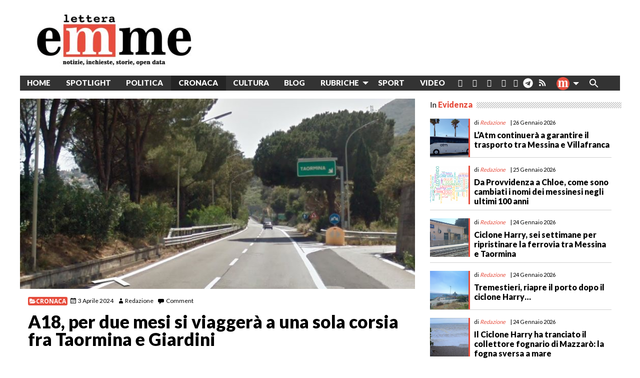

--- FILE ---
content_type: text/css
request_url: https://www.letteraemme.it/wp-content/themes/wp-forge/css/foundation.css
body_size: 19215
content:
@charset "UTF-8";
/**
 * Foundation for Sites by ZURB
 * Version 6.5.3
 * foundation.zurb.com
 * Licensed under MIT Open Source
 */
@media print, screen and (min-width: 40em) {
  .reveal, .reveal.tiny, .reveal.small, .reveal.large {
    right: auto;
    left: auto;
    margin: 0 auto; } }

/*! normalize.css v8.0.0 | MIT License | github.com/necolas/normalize.css */
html {
  line-height: 1.15;
  -webkit-text-size-adjust: 100%; }

body {
  margin: 0; }

h1 {
  font-size: 2em;
  margin: 0.67em 0; }

hr {
  -webkit-box-sizing: content-box;
          box-sizing: content-box;
  height: 0;
  overflow: visible; }

pre {
  font-family: monospace, monospace;
  font-size: 1em; }

a {
  background-color: transparent; }

abbr[title] {
  border-bottom: none;
  text-decoration: underline;
  -webkit-text-decoration: underline dotted;
          text-decoration: underline dotted; }

b,
strong {
  font-weight: bolder; }

code,
kbd,
samp {
  font-family: monospace, monospace;
  font-size: 1em; }

small {
  font-size: 80%; }

sub,
sup {
  font-size: 75%;
  line-height: 0;
  position: relative;
  vertical-align: baseline; }

sub {
  bottom: -0.25em; }

sup {
  top: -0.5em; }

img {
  border-style: none; }

button,
input,
optgroup,
select,
textarea {
  font-family: inherit;
  font-size: 100%;
  line-height: 1.15;
  margin: 0; }

button,
input {
  overflow: visible; }

button,
select {
  text-transform: none; }

button,
[type="button"],
[type="reset"],
[type="submit"] {
  -webkit-appearance: button; }

button::-moz-focus-inner,
[type="button"]::-moz-focus-inner,
[type="reset"]::-moz-focus-inner,
[type="submit"]::-moz-focus-inner {
  border-style: none;
  padding: 0; }

button:-moz-focusring,
[type="button"]:-moz-focusring,
[type="reset"]:-moz-focusring,
[type="submit"]:-moz-focusring {
  outline: 1px dotted ButtonText; }

fieldset {
  padding: 0.35em 0.75em 0.625em; }

legend {
  -webkit-box-sizing: border-box;
          box-sizing: border-box;
  color: inherit;
  display: table;
  max-width: 100%;
  padding: 0;
  white-space: normal; }

progress {
  vertical-align: baseline; }

textarea {
  overflow: auto; }

[type="checkbox"],
[type="radio"] {
  -webkit-box-sizing: border-box;
          box-sizing: border-box;
  padding: 0; }

[type="number"]::-webkit-inner-spin-button,
[type="number"]::-webkit-outer-spin-button {
  height: auto; }

[type="search"] {
  -webkit-appearance: textfield;
  outline-offset: -2px; }

[type="search"]::-webkit-search-decoration {
  -webkit-appearance: none; }

::-webkit-file-upload-button {
  -webkit-appearance: button;
  font: inherit; }

details {
  display: block; }

summary {
  display: list-item; }

template {
  display: none; }

[hidden] {
  display: none; }

.foundation-mq {
  font-family: "small=0em&medium=40em&large=64em&xlarge=75em&xxlarge=90em"; }

html {
  -webkit-box-sizing: border-box;
          box-sizing: border-box;
  font-size: 100%; }

*,
*::before,
*::after {
  -webkit-box-sizing: inherit;
          box-sizing: inherit; }

body {
  margin: 0;
  padding: 0;
  background: #fefefe;
  font-family: 'Open Sans', sans-serif;
  font-weight: normal;
  line-height: 1.5;
  color: #0a0a0a;
  -webkit-font-smoothing: antialiased;
  -moz-osx-font-smoothing: grayscale; }

img {
  display: inline-block;
  vertical-align: middle;
  max-width: 100%;
  height: auto;
  -ms-interpolation-mode: bicubic; }

textarea {
  height: auto;
  min-height: 250px;
  border-radius: 0; }

select {
  -webkit-box-sizing: border-box;
          box-sizing: border-box;
  width: 100%;
  border-radius: 0; }

.map_canvas img,
.map_canvas embed,
.map_canvas object,
.mqa-display img,
.mqa-display embed,
.mqa-display object {
  max-width: none !important; }

button {
  padding: 0;
  -webkit-appearance: none;
     -moz-appearance: none;
          appearance: none;
  border: 0;
  border-radius: 0;
  background: transparent;
  line-height: 1;
  cursor: auto; }
  [data-whatinput='mouse'] button {
    outline: 0; }

pre {
  overflow: auto; }

button,
input,
optgroup,
select,
textarea {
  font-family: inherit; }

.is-visible {
  display: block !important; }

.is-hidden {
  display: none !important; }

[type='text'], [type='password'], [type='date'], [type='datetime'], [type='datetime-local'], [type='month'], [type='week'], [type='email'], [type='number'], [type='search'], [type='tel'], [type='time'], [type='url'], [type='color'],
textarea {
  display: block;
  -webkit-box-sizing: border-box;
          box-sizing: border-box;
  width: 100%;
  height: 2.4375rem;
  margin: 0 0 1rem;
  padding: 0.5rem;
  border: 1px solid #cacaca;
  border-radius: 0;
  background-color: #fefefe;
  -webkit-box-shadow: inset 0 1px 2px rgba(10, 10, 10, 0.1);
          box-shadow: inset 0 1px 2px rgba(10, 10, 10, 0.1);
  font-family: inherit;
  font-size: 1rem;
  font-weight: normal;
  line-height: 1.5;
  color: #0a0a0a;
  -webkit-transition: border-color 0.25s ease-in-out, -webkit-box-shadow 0.5s;
  transition: border-color 0.25s ease-in-out, -webkit-box-shadow 0.5s;
  transition: box-shadow 0.5s, border-color 0.25s ease-in-out;
  transition: box-shadow 0.5s, border-color 0.25s ease-in-out, -webkit-box-shadow 0.5s;
  -webkit-appearance: none;
     -moz-appearance: none;
          appearance: none; }
  [type='text']:focus, [type='password']:focus, [type='date']:focus, [type='datetime']:focus, [type='datetime-local']:focus, [type='month']:focus, [type='week']:focus, [type='email']:focus, [type='number']:focus, [type='search']:focus, [type='tel']:focus, [type='time']:focus, [type='url']:focus, [type='color']:focus,
  textarea:focus {
    outline: none;
    border: 1px solid #8a8a8a;
    background-color: #fefefe;
    -webkit-box-shadow: 0 0 5px #cacaca;
            box-shadow: 0 0 5px #cacaca;
    -webkit-transition: border-color 0.25s ease-in-out, -webkit-box-shadow 0.5s;
    transition: border-color 0.25s ease-in-out, -webkit-box-shadow 0.5s;
    transition: box-shadow 0.5s, border-color 0.25s ease-in-out;
    transition: box-shadow 0.5s, border-color 0.25s ease-in-out, -webkit-box-shadow 0.5s; }

textarea {
  max-width: 100%; }
  textarea[rows] {
    height: auto; }

input:disabled, input[readonly],
textarea:disabled,
textarea[readonly] {
  background-color: #e6e6e6;
  cursor: not-allowed; }

[type='submit'],
[type='button'] {
  -webkit-appearance: none;
     -moz-appearance: none;
          appearance: none;
  border-radius: 0; }

input[type='search'] {
  -webkit-box-sizing: border-box;
          box-sizing: border-box; }

::-webkit-input-placeholder {
  color: #cacaca; }

:-ms-input-placeholder {
  color: #cacaca; }

::-ms-input-placeholder {
  color: #cacaca; }

::placeholder {
  color: #cacaca; }

[type='file'],
[type='checkbox'],
[type='radio'] {
  margin: 0 0 1rem; }

[type='checkbox'] + label,
[type='radio'] + label {
  display: inline-block;
  vertical-align: baseline;
  margin-left: 0.5rem;
  margin-right: 1rem;
  margin-bottom: 0; }
  [type='checkbox'] + label[for],
  [type='radio'] + label[for] {
    cursor: pointer; }

label > [type='checkbox'],
label > [type='radio'] {
  margin-right: 0.5rem; }

[type='file'] {
  width: 100%; }

label {
  display: block;
  margin: 0;
  font-size: 0.875rem;
  font-weight: normal;
  line-height: 1.8;
  color: #0a0a0a; }
  label.middle {
    margin: 0 0 1rem;
    padding: 0.5625rem 0; }

.help-text {
  margin-top: -0.5rem;
  font-size: 0.8125rem;
  font-style: italic;
  color: #0a0a0a; }

.input-group {
  display: -webkit-box;
  display: -webkit-flex;
  display: -ms-flexbox;
  display: flex;
  width: 100%;
  margin-bottom: 1rem;
  -webkit-box-align: stretch;
  -webkit-align-items: stretch;
      -ms-flex-align: stretch;
          align-items: stretch; }
  .input-group > :first-child, .input-group > :first-child.input-group-button > * {
    border-radius: 0 0 0 0; }
  .input-group > :last-child, .input-group > :last-child.input-group-button > * {
    border-radius: 0 0 0 0; }

.input-group-label, .input-group-field, .input-group-button, .input-group-button a,
.input-group-button input,
.input-group-button button,
.input-group-button label {
  margin: 0;
  white-space: nowrap; }

.input-group-label {
  padding: 0 1rem;
  border: 1px solid #cacaca;
  background: #e6e6e6;
  color: #0a0a0a;
  text-align: center;
  white-space: nowrap;
  display: -webkit-box;
  display: -webkit-flex;
  display: -ms-flexbox;
  display: flex;
  -webkit-box-flex: 0;
  -webkit-flex: 0 0 auto;
      -ms-flex: 0 0 auto;
          flex: 0 0 auto;
  -webkit-box-align: center;
  -webkit-align-items: center;
      -ms-flex-align: center;
          align-items: center; }
  .input-group-label:first-child {
    border-right: 0; }
  .input-group-label:last-child {
    border-left: 0; }

.input-group-field {
  border-radius: 0;
  -webkit-box-flex: 1;
  -webkit-flex: 1 1 0px;
      -ms-flex: 1 1 0px;
          flex: 1 1 0px;
  min-width: 0; }

.input-group-button {
  padding-top: 0;
  padding-bottom: 0;
  text-align: center;
  display: -webkit-box;
  display: -webkit-flex;
  display: -ms-flexbox;
  display: flex;
  -webkit-box-flex: 0;
  -webkit-flex: 0 0 auto;
      -ms-flex: 0 0 auto;
          flex: 0 0 auto; }
  .input-group-button a,
  .input-group-button input,
  .input-group-button button,
  .input-group-button label {
    -webkit-align-self: stretch;
        -ms-flex-item-align: stretch;
            align-self: stretch;
    height: auto;
    padding-top: 0;
    padding-bottom: 0;
    font-size: 1rem; }

fieldset {
  margin: 0;
  padding: 0;
  border: 0; }

legend {
  max-width: 100%;
  margin-bottom: 0.5rem; }

.fieldset {
  margin: 1.125rem 0;
  padding: 1.25rem;
  border: 1px solid #cacaca; }
  .fieldset legend {
    margin: 0;
    margin-left: -0.1875rem;
    padding: 0 0.1875rem; }

select {
  height: 2.4375rem;
  margin: 0 0 1rem;
  padding: 0.5rem;
  -webkit-appearance: none;
     -moz-appearance: none;
          appearance: none;
  border: 1px solid #cacaca;
  border-radius: 0;
  background-color: #fefefe;
  font-family: inherit;
  font-size: 1rem;
  font-weight: normal;
  line-height: 1.5;
  color: #0a0a0a;
  background-image: url("data:image/svg+xml;utf8,<svg xmlns='http://www.w3.org/2000/svg' version='1.1' width='32' height='24' viewBox='0 0 32 24'><polygon points='0,0 32,0 16,24' style='fill: rgb%28138, 138, 138%29'></polygon></svg>");
  background-origin: content-box;
  background-position: right -1rem center;
  background-repeat: no-repeat;
  background-size: 9px 6px;
  padding-right: 1.5rem;
  -webkit-transition: border-color 0.25s ease-in-out, -webkit-box-shadow 0.5s;
  transition: border-color 0.25s ease-in-out, -webkit-box-shadow 0.5s;
  transition: box-shadow 0.5s, border-color 0.25s ease-in-out;
  transition: box-shadow 0.5s, border-color 0.25s ease-in-out, -webkit-box-shadow 0.5s; }
  @media screen and (min-width: 0\0) {
    select {
      background-image: url("[data-uri]"); } }
  select:focus {
    outline: none;
    border: 1px solid #8a8a8a;
    background-color: #fefefe;
    -webkit-box-shadow: 0 0 5px #cacaca;
            box-shadow: 0 0 5px #cacaca;
    -webkit-transition: border-color 0.25s ease-in-out, -webkit-box-shadow 0.5s;
    transition: border-color 0.25s ease-in-out, -webkit-box-shadow 0.5s;
    transition: box-shadow 0.5s, border-color 0.25s ease-in-out;
    transition: box-shadow 0.5s, border-color 0.25s ease-in-out, -webkit-box-shadow 0.5s; }
  select:disabled {
    background-color: #e6e6e6;
    cursor: not-allowed; }
  select::-ms-expand {
    display: none; }
  select[multiple] {
    height: auto;
    background-image: none; }

.is-invalid-input:not(:focus) {
  border-color: #cc4b37;
  background-color: #f9ecea; }
  .is-invalid-input:not(:focus)::-webkit-input-placeholder {
    color: #cc4b37; }
  .is-invalid-input:not(:focus):-ms-input-placeholder {
    color: #cc4b37; }
  .is-invalid-input:not(:focus)::-ms-input-placeholder {
    color: #cc4b37; }
  .is-invalid-input:not(:focus)::placeholder {
    color: #cc4b37; }

.is-invalid-label {
  color: #cc4b37; }

.form-error {
  display: none;
  margin-top: -0.5rem;
  margin-bottom: 1rem;
  font-size: 0.75rem;
  font-weight: bold;
  color: #cc4b37; }
  .form-error.is-visible {
    display: block; }

div,
dl,
dt,
dd,
ul,
ol,
li,
h1,
h2,
h3,
h4,
h5,
h6,
pre,
form,
p,
blockquote,
th,
td {
  margin: 0;
  padding: 0; }

p {
  margin-bottom: 1rem;
  font-size: inherit;
  line-height: 1.6;
  text-rendering: optimizeLegibility; }

em,
i {
  font-style: italic;
  line-height: inherit; }

strong,
b {
  font-weight: bold;
  line-height: inherit; }

small {
  font-size: 80%;
  line-height: inherit; }

h1, .h1,
h2, .h2,
h3, .h3,
h4, .h4,
h5, .h5,
h6, .h6 {
  font-family: 'Open Sans', sans-serif;
  font-style: normal;
  font-weight: normal;
  color: inherit;
  text-rendering: optimizeLegibility; }
  h1 small, .h1 small,
  h2 small, .h2 small,
  h3 small, .h3 small,
  h4 small, .h4 small,
  h5 small, .h5 small,
  h6 small, .h6 small {
    line-height: 0;
    color: #cacaca; }

h1, .h1 {
  font-size: 1.5rem;
  line-height: 1.4;
  margin-top: 0;
  margin-bottom: 0.5rem; }

h2, .h2 {
  font-size: 1.25rem;
  line-height: 1.4;
  margin-top: 0;
  margin-bottom: 0.5rem; }

h3, .h3 {
  font-size: 1.1875rem;
  line-height: 1.4;
  margin-top: 0;
  margin-bottom: 0.5rem; }

h4, .h4 {
  font-size: 1.125rem;
  line-height: 1.4;
  margin-top: 0;
  margin-bottom: 0.5rem; }

h5, .h5 {
  font-size: 1.0625rem;
  line-height: 1.4;
  margin-top: 0;
  margin-bottom: 0.5rem; }

h6, .h6 {
  font-size: 1rem;
  line-height: 1.4;
  margin-top: 0;
  margin-bottom: 0.5rem; }

@media print, screen and (min-width: 40em) {
  h1, .h1 {
    font-size: 3rem; }
  h2, .h2 {
    font-size: 2.5rem; }
  h3, .h3 {
    font-size: 1.9375rem; }
  h4, .h4 {
    font-size: 1.5625rem; }
  h5, .h5 {
    font-size: 1.25rem; }
  h6, .h6 {
    font-size: 1rem; } }

a {
  line-height: inherit;
  color: #1779ba;
  text-decoration: none;
  cursor: pointer; }
  a:hover, a:focus {
    color: #1468a0; }
  a img {
    border: 0; }

hr {
  clear: both;
  max-width: 75rem;
  height: 0;
  margin: 1.25rem auto;
  border-top: 0;
  border-right: 0;
  border-bottom: 1px solid #cacaca;
  border-left: 0; }

ul,
ol,
dl {
  margin-bottom: 1rem;
  list-style-position: outside;
  line-height: 1.6; }

li {
  font-size: inherit; }

ul {
  margin-left: 1.25rem;
  list-style-type: disc; }

ol {
  margin-left: 1.25rem; }

ul ul, ol ul, ul ol, ol ol {
  margin-left: 1.25rem;
  margin-bottom: 0; }

dl {
  margin-bottom: 1rem; }
  dl dt {
    margin-bottom: 0.3rem;
    font-weight: bold; }

blockquote {
  margin: 0 0 1rem;
  padding: 0.5625rem 1.25rem 0 1.1875rem;
  border-left: 1px solid #cacaca; }
  blockquote, blockquote p {
    line-height: 1.6;
    color: #8a8a8a; }

cite {
  display: block;
  font-size: 0.8125rem;
  color: #8a8a8a; }
  cite:before {
    content: "— "; }

abbr, abbr[title] {
  border-bottom: 1px dotted #0a0a0a;
  cursor: help;
  text-decoration: none; }

figure {
  margin: 0; }

code {
  padding: 0.125rem 0.3125rem 0.0625rem;
  border: 1px solid #cacaca;
  background-color: #e6e6e6;
  font-family: Consolas, "Liberation Mono", Courier, monospace;
  font-weight: normal;
  color: #0a0a0a; }

kbd {
  margin: 0;
  padding: 0.125rem 0.25rem 0;
  background-color: #e6e6e6;
  font-family: Consolas, "Liberation Mono", Courier, monospace;
  color: #0a0a0a; }

.subheader {
  margin-top: 0.2rem;
  margin-bottom: 0.5rem;
  font-weight: normal;
  line-height: 1.4;
  color: #8a8a8a; }

.lead {
  font-size: 125%;
  line-height: 1.6; }

.stat {
  font-size: 2.5rem;
  line-height: 1; }
  p + .stat {
    margin-top: -1rem; }

ul.no-bullet, ol.no-bullet {
  margin-left: 0;
  list-style: none; }

.text-left {
  text-align: left; }

.text-right {
  text-align: right; }

.text-center {
  text-align: center; }

.text-justify {
  text-align: justify; }

@media print, screen and (min-width: 40em) {
  .medium-text-left {
    text-align: left; }
  .medium-text-right {
    text-align: right; }
  .medium-text-center {
    text-align: center; }
  .medium-text-justify {
    text-align: justify; } }

@media print, screen and (min-width: 64em) {
  .large-text-left {
    text-align: left; }
  .large-text-right {
    text-align: right; }
  .large-text-center {
    text-align: center; }
  .large-text-justify {
    text-align: justify; } }

.show-for-print {
  display: none !important; }

@media print {
  * {
    background: transparent !important;
    -webkit-box-shadow: none !important;
            box-shadow: none !important;
    color: black !important;
    text-shadow: none !important; }
  .show-for-print {
    display: block !important; }
  .hide-for-print {
    display: none !important; }
  table.show-for-print {
    display: table !important; }
  thead.show-for-print {
    display: table-header-group !important; }
  tbody.show-for-print {
    display: table-row-group !important; }
  tr.show-for-print {
    display: table-row !important; }
  td.show-for-print {
    display: table-cell !important; }
  th.show-for-print {
    display: table-cell !important; }
  a,
  a:visited {
    text-decoration: underline; }
  a[href]:after {
    content: " (" attr(href) ")"; }
  .ir a:after,
  a[href^='javascript:']:after,
  a[href^='#']:after {
    content: ''; }
  abbr[title]:after {
    content: " (" attr(title) ")"; }
  pre,
  blockquote {
    border: 1px solid #8a8a8a;
    page-break-inside: avoid; }
  thead {
    display: table-header-group; }
  tr,
  img {
    page-break-inside: avoid; }
  img {
    max-width: 100% !important; }
  @page {
    margin: 0.5cm; }
  p,
  h2,
  h3 {
    orphans: 3;
    widows: 3; }
  h2,
  h3 {
    page-break-after: avoid; }
  .print-break-inside {
    page-break-inside: auto; } }

.grid-container {
  padding-right: 0.625rem;
  padding-left: 0.625rem;
  max-width: 75rem;
  margin-left: auto;
  margin-right: auto; }
  @media print, screen and (min-width: 40em) {
    .grid-container {
      padding-right: 0.9375rem;
      padding-left: 0.9375rem; } }
  .grid-container.fluid {
    padding-right: 0.625rem;
    padding-left: 0.625rem;
    max-width: 100%;
    margin-left: auto;
    margin-right: auto; }
    @media print, screen and (min-width: 40em) {
      .grid-container.fluid {
        padding-right: 0.9375rem;
        padding-left: 0.9375rem; } }
  .grid-container.full {
    padding-right: 0;
    padding-left: 0;
    max-width: 100%;
    margin-left: auto;
    margin-right: auto; }

.grid-x {
  display: -webkit-box;
  display: -webkit-flex;
  display: -ms-flexbox;
  display: flex;
  -webkit-box-orient: horizontal;
  -webkit-box-direction: normal;
  -webkit-flex-flow: row wrap;
      -ms-flex-flow: row wrap;
          flex-flow: row wrap; }

.cell {
  -webkit-box-flex: 0;
  -webkit-flex: 0 0 auto;
      -ms-flex: 0 0 auto;
          flex: 0 0 auto;
  min-height: 0px;
  min-width: 0px;
  width: 100%; }
  .cell.auto {
    -webkit-box-flex: 1;
    -webkit-flex: 1 1 0px;
        -ms-flex: 1 1 0px;
            flex: 1 1 0px; }
  .cell.shrink {
    -webkit-box-flex: 0;
    -webkit-flex: 0 0 auto;
        -ms-flex: 0 0 auto;
            flex: 0 0 auto; }

.grid-x > .auto {
  width: auto; }

.grid-x > .shrink {
  width: auto; }

.grid-x > .small-shrink, .grid-x > .small-full, .grid-x > .small-1, .grid-x > .small-2, .grid-x > .small-3, .grid-x > .small-4, .grid-x > .small-5, .grid-x > .small-6, .grid-x > .small-7, .grid-x > .small-8, .grid-x > .small-9, .grid-x > .small-10, .grid-x > .small-11, .grid-x > .small-12 {
  -webkit-flex-basis: auto;
      -ms-flex-preferred-size: auto;
          flex-basis: auto; }

@media print, screen and (min-width: 40em) {
  .grid-x > .medium-shrink, .grid-x > .medium-full, .grid-x > .medium-1, .grid-x > .medium-2, .grid-x > .medium-3, .grid-x > .medium-4, .grid-x > .medium-5, .grid-x > .medium-6, .grid-x > .medium-7, .grid-x > .medium-8, .grid-x > .medium-9, .grid-x > .medium-10, .grid-x > .medium-11, .grid-x > .medium-12 {
    -webkit-flex-basis: auto;
        -ms-flex-preferred-size: auto;
            flex-basis: auto; } }

@media print, screen and (min-width: 64em) {
  .grid-x > .large-shrink, .grid-x > .large-full, .grid-x > .large-1, .grid-x > .large-2, .grid-x > .large-3, .grid-x > .large-4, .grid-x > .large-5, .grid-x > .large-6, .grid-x > .large-7, .grid-x > .large-8, .grid-x > .large-9, .grid-x > .large-10, .grid-x > .large-11, .grid-x > .large-12 {
    -webkit-flex-basis: auto;
        -ms-flex-preferred-size: auto;
            flex-basis: auto; } }

.grid-x > .small-1, .grid-x > .small-2, .grid-x > .small-3, .grid-x > .small-4, .grid-x > .small-5, .grid-x > .small-6, .grid-x > .small-7, .grid-x > .small-8, .grid-x > .small-9, .grid-x > .small-10, .grid-x > .small-11, .grid-x > .small-12 {
  -webkit-box-flex: 0;
  -webkit-flex: 0 0 auto;
      -ms-flex: 0 0 auto;
          flex: 0 0 auto; }

.grid-x > .small-1 {
  width: 8.33333%; }

.grid-x > .small-2 {
  width: 16.66667%; }

.grid-x > .small-3 {
  width: 25%; }

.grid-x > .small-4 {
  width: 33.33333%; }

.grid-x > .small-5 {
  width: 41.66667%; }

.grid-x > .small-6 {
  width: 50%; }

.grid-x > .small-7 {
  width: 58.33333%; }

.grid-x > .small-8 {
  width: 66.66667%; }

.grid-x > .small-9 {
  width: 75%; }

.grid-x > .small-10 {
  width: 83.33333%; }

.grid-x > .small-11 {
  width: 91.66667%; }

.grid-x > .small-12 {
  width: 100%; }

@media print, screen and (min-width: 40em) {
  .grid-x > .medium-auto {
    -webkit-box-flex: 1;
    -webkit-flex: 1 1 0px;
        -ms-flex: 1 1 0px;
            flex: 1 1 0px;
    width: auto; }
  .grid-x > .medium-shrink, .grid-x > .medium-1, .grid-x > .medium-2, .grid-x > .medium-3, .grid-x > .medium-4, .grid-x > .medium-5, .grid-x > .medium-6, .grid-x > .medium-7, .grid-x > .medium-8, .grid-x > .medium-9, .grid-x > .medium-10, .grid-x > .medium-11, .grid-x > .medium-12 {
    -webkit-box-flex: 0;
    -webkit-flex: 0 0 auto;
        -ms-flex: 0 0 auto;
            flex: 0 0 auto; }
  .grid-x > .medium-shrink {
    width: auto; }
  .grid-x > .medium-1 {
    width: 8.33333%; }
  .grid-x > .medium-2 {
    width: 16.66667%; }
  .grid-x > .medium-3 {
    width: 25%; }
  .grid-x > .medium-4 {
    width: 33.33333%; }
  .grid-x > .medium-5 {
    width: 41.66667%; }
  .grid-x > .medium-6 {
    width: 50%; }
  .grid-x > .medium-7 {
    width: 58.33333%; }
  .grid-x > .medium-8 {
    width: 66.66667%; }
  .grid-x > .medium-9 {
    width: 75%; }
  .grid-x > .medium-10 {
    width: 83.33333%; }
  .grid-x > .medium-11 {
    width: 91.66667%; }
  .grid-x > .medium-12 {
    width: 100%; } }

@media print, screen and (min-width: 64em) {
  .grid-x > .large-auto {
    -webkit-box-flex: 1;
    -webkit-flex: 1 1 0px;
        -ms-flex: 1 1 0px;
            flex: 1 1 0px;
    width: auto; }
  .grid-x > .large-shrink, .grid-x > .large-1, .grid-x > .large-2, .grid-x > .large-3, .grid-x > .large-4, .grid-x > .large-5, .grid-x > .large-6, .grid-x > .large-7, .grid-x > .large-8, .grid-x > .large-9, .grid-x > .large-10, .grid-x > .large-11, .grid-x > .large-12 {
    -webkit-box-flex: 0;
    -webkit-flex: 0 0 auto;
        -ms-flex: 0 0 auto;
            flex: 0 0 auto; }
  .grid-x > .large-shrink {
    width: auto; }
  .grid-x > .large-1 {
    width: 8.33333%; }
  .grid-x > .large-2 {
    width: 16.66667%; }
  .grid-x > .large-3 {
    width: 25%; }
  .grid-x > .large-4 {
    width: 33.33333%; }
  .grid-x > .large-5 {
    width: 41.66667%; }
  .grid-x > .large-6 {
    width: 50%; }
  .grid-x > .large-7 {
    width: 58.33333%; }
  .grid-x > .large-8 {
    width: 66.66667%; }
  .grid-x > .large-9 {
    width: 75%; }
  .grid-x > .large-10 {
    width: 83.33333%; }
  .grid-x > .large-11 {
    width: 91.66667%; }
  .grid-x > .large-12 {
    width: 100%; } }

.grid-margin-x:not(.grid-x) > .cell {
  width: auto; }

.grid-margin-y:not(.grid-y) > .cell {
  height: auto; }

.grid-margin-x {
  margin-left: -0.625rem;
  margin-right: -0.625rem; }
  @media print, screen and (min-width: 40em) {
    .grid-margin-x {
      margin-left: -0.9375rem;
      margin-right: -0.9375rem; } }
  .grid-margin-x > .cell {
    width: calc(100% - 1.25rem);
    margin-left: 0.625rem;
    margin-right: 0.625rem; }
  @media print, screen and (min-width: 40em) {
    .grid-margin-x > .cell {
      width: calc(100% - 1.875rem);
      margin-left: 0.9375rem;
      margin-right: 0.9375rem; } }
  .grid-margin-x > .auto {
    width: auto; }
  .grid-margin-x > .shrink {
    width: auto; }
  .grid-margin-x > .small-1 {
    width: calc(8.33333% - 1.25rem); }
  .grid-margin-x > .small-2 {
    width: calc(16.66667% - 1.25rem); }
  .grid-margin-x > .small-3 {
    width: calc(25% - 1.25rem); }
  .grid-margin-x > .small-4 {
    width: calc(33.33333% - 1.25rem); }
  .grid-margin-x > .small-5 {
    width: calc(41.66667% - 1.25rem); }
  .grid-margin-x > .small-6 {
    width: calc(50% - 1.25rem); }
  .grid-margin-x > .small-7 {
    width: calc(58.33333% - 1.25rem); }
  .grid-margin-x > .small-8 {
    width: calc(66.66667% - 1.25rem); }
  .grid-margin-x > .small-9 {
    width: calc(75% - 1.25rem); }
  .grid-margin-x > .small-10 {
    width: calc(83.33333% - 1.25rem); }
  .grid-margin-x > .small-11 {
    width: calc(91.66667% - 1.25rem); }
  .grid-margin-x > .small-12 {
    width: calc(100% - 1.25rem); }
  @media print, screen and (min-width: 40em) {
    .grid-margin-x > .auto {
      width: auto; }
    .grid-margin-x > .shrink {
      width: auto; }
    .grid-margin-x > .small-1 {
      width: calc(8.33333% - 1.875rem); }
    .grid-margin-x > .small-2 {
      width: calc(16.66667% - 1.875rem); }
    .grid-margin-x > .small-3 {
      width: calc(25% - 1.875rem); }
    .grid-margin-x > .small-4 {
      width: calc(33.33333% - 1.875rem); }
    .grid-margin-x > .small-5 {
      width: calc(41.66667% - 1.875rem); }
    .grid-margin-x > .small-6 {
      width: calc(50% - 1.875rem); }
    .grid-margin-x > .small-7 {
      width: calc(58.33333% - 1.875rem); }
    .grid-margin-x > .small-8 {
      width: calc(66.66667% - 1.875rem); }
    .grid-margin-x > .small-9 {
      width: calc(75% - 1.875rem); }
    .grid-margin-x > .small-10 {
      width: calc(83.33333% - 1.875rem); }
    .grid-margin-x > .small-11 {
      width: calc(91.66667% - 1.875rem); }
    .grid-margin-x > .small-12 {
      width: calc(100% - 1.875rem); }
    .grid-margin-x > .medium-auto {
      width: auto; }
    .grid-margin-x > .medium-shrink {
      width: auto; }
    .grid-margin-x > .medium-1 {
      width: calc(8.33333% - 1.875rem); }
    .grid-margin-x > .medium-2 {
      width: calc(16.66667% - 1.875rem); }
    .grid-margin-x > .medium-3 {
      width: calc(25% - 1.875rem); }
    .grid-margin-x > .medium-4 {
      width: calc(33.33333% - 1.875rem); }
    .grid-margin-x > .medium-5 {
      width: calc(41.66667% - 1.875rem); }
    .grid-margin-x > .medium-6 {
      width: calc(50% - 1.875rem); }
    .grid-margin-x > .medium-7 {
      width: calc(58.33333% - 1.875rem); }
    .grid-margin-x > .medium-8 {
      width: calc(66.66667% - 1.875rem); }
    .grid-margin-x > .medium-9 {
      width: calc(75% - 1.875rem); }
    .grid-margin-x > .medium-10 {
      width: calc(83.33333% - 1.875rem); }
    .grid-margin-x > .medium-11 {
      width: calc(91.66667% - 1.875rem); }
    .grid-margin-x > .medium-12 {
      width: calc(100% - 1.875rem); } }
  @media print, screen and (min-width: 64em) {
    .grid-margin-x > .large-auto {
      width: auto; }
    .grid-margin-x > .large-shrink {
      width: auto; }
    .grid-margin-x > .large-1 {
      width: calc(8.33333% - 1.875rem); }
    .grid-margin-x > .large-2 {
      width: calc(16.66667% - 1.875rem); }
    .grid-margin-x > .large-3 {
      width: calc(25% - 1.875rem); }
    .grid-margin-x > .large-4 {
      width: calc(33.33333% - 1.875rem); }
    .grid-margin-x > .large-5 {
      width: calc(41.66667% - 1.875rem); }
    .grid-margin-x > .large-6 {
      width: calc(50% - 1.875rem); }
    .grid-margin-x > .large-7 {
      width: calc(58.33333% - 1.875rem); }
    .grid-margin-x > .large-8 {
      width: calc(66.66667% - 1.875rem); }
    .grid-margin-x > .large-9 {
      width: calc(75% - 1.875rem); }
    .grid-margin-x > .large-10 {
      width: calc(83.33333% - 1.875rem); }
    .grid-margin-x > .large-11 {
      width: calc(91.66667% - 1.875rem); }
    .grid-margin-x > .large-12 {
      width: calc(100% - 1.875rem); } }

.grid-padding-x .grid-padding-x {
  margin-right: -0.625rem;
  margin-left: -0.625rem; }
  @media print, screen and (min-width: 40em) {
    .grid-padding-x .grid-padding-x {
      margin-right: -0.9375rem;
      margin-left: -0.9375rem; } }

.grid-container:not(.full) > .grid-padding-x {
  margin-right: -0.625rem;
  margin-left: -0.625rem; }
  @media print, screen and (min-width: 40em) {
    .grid-container:not(.full) > .grid-padding-x {
      margin-right: -0.9375rem;
      margin-left: -0.9375rem; } }

.grid-padding-x > .cell {
  padding-right: 0.625rem;
  padding-left: 0.625rem; }
  @media print, screen and (min-width: 40em) {
    .grid-padding-x > .cell {
      padding-right: 0.9375rem;
      padding-left: 0.9375rem; } }

.small-up-1 > .cell {
  width: 100%; }

.small-up-2 > .cell {
  width: 50%; }

.small-up-3 > .cell {
  width: 33.33333%; }

.small-up-4 > .cell {
  width: 25%; }

.small-up-5 > .cell {
  width: 20%; }

.small-up-6 > .cell {
  width: 16.66667%; }

.small-up-7 > .cell {
  width: 14.28571%; }

.small-up-8 > .cell {
  width: 12.5%; }

@media print, screen and (min-width: 40em) {
  .medium-up-1 > .cell {
    width: 100%; }
  .medium-up-2 > .cell {
    width: 50%; }
  .medium-up-3 > .cell {
    width: 33.33333%; }
  .medium-up-4 > .cell {
    width: 25%; }
  .medium-up-5 > .cell {
    width: 20%; }
  .medium-up-6 > .cell {
    width: 16.66667%; }
  .medium-up-7 > .cell {
    width: 14.28571%; }
  .medium-up-8 > .cell {
    width: 12.5%; } }

@media print, screen and (min-width: 64em) {
  .large-up-1 > .cell {
    width: 100%; }
  .large-up-2 > .cell {
    width: 50%; }
  .large-up-3 > .cell {
    width: 33.33333%; }
  .large-up-4 > .cell {
    width: 25%; }
  .large-up-5 > .cell {
    width: 20%; }
  .large-up-6 > .cell {
    width: 16.66667%; }
  .large-up-7 > .cell {
    width: 14.28571%; }
  .large-up-8 > .cell {
    width: 12.5%; } }

.grid-margin-x.small-up-1 > .cell {
  width: calc(100% - 1.25rem); }

.grid-margin-x.small-up-2 > .cell {
  width: calc(50% - 1.25rem); }

.grid-margin-x.small-up-3 > .cell {
  width: calc(33.33333% - 1.25rem); }

.grid-margin-x.small-up-4 > .cell {
  width: calc(25% - 1.25rem); }

.grid-margin-x.small-up-5 > .cell {
  width: calc(20% - 1.25rem); }

.grid-margin-x.small-up-6 > .cell {
  width: calc(16.66667% - 1.25rem); }

.grid-margin-x.small-up-7 > .cell {
  width: calc(14.28571% - 1.25rem); }

.grid-margin-x.small-up-8 > .cell {
  width: calc(12.5% - 1.25rem); }

@media print, screen and (min-width: 40em) {
  .grid-margin-x.small-up-1 > .cell {
    width: calc(100% - 1.875rem); }
  .grid-margin-x.small-up-2 > .cell {
    width: calc(50% - 1.875rem); }
  .grid-margin-x.small-up-3 > .cell {
    width: calc(33.33333% - 1.875rem); }
  .grid-margin-x.small-up-4 > .cell {
    width: calc(25% - 1.875rem); }
  .grid-margin-x.small-up-5 > .cell {
    width: calc(20% - 1.875rem); }
  .grid-margin-x.small-up-6 > .cell {
    width: calc(16.66667% - 1.875rem); }
  .grid-margin-x.small-up-7 > .cell {
    width: calc(14.28571% - 1.875rem); }
  .grid-margin-x.small-up-8 > .cell {
    width: calc(12.5% - 1.875rem); }
  .grid-margin-x.medium-up-1 > .cell {
    width: calc(100% - 1.875rem); }
  .grid-margin-x.medium-up-2 > .cell {
    width: calc(50% - 1.875rem); }
  .grid-margin-x.medium-up-3 > .cell {
    width: calc(33.33333% - 1.875rem); }
  .grid-margin-x.medium-up-4 > .cell {
    width: calc(25% - 1.875rem); }
  .grid-margin-x.medium-up-5 > .cell {
    width: calc(20% - 1.875rem); }
  .grid-margin-x.medium-up-6 > .cell {
    width: calc(16.66667% - 1.875rem); }
  .grid-margin-x.medium-up-7 > .cell {
    width: calc(14.28571% - 1.875rem); }
  .grid-margin-x.medium-up-8 > .cell {
    width: calc(12.5% - 1.875rem); } }

@media print, screen and (min-width: 64em) {
  .grid-margin-x.large-up-1 > .cell {
    width: calc(100% - 1.875rem); }
  .grid-margin-x.large-up-2 > .cell {
    width: calc(50% - 1.875rem); }
  .grid-margin-x.large-up-3 > .cell {
    width: calc(33.33333% - 1.875rem); }
  .grid-margin-x.large-up-4 > .cell {
    width: calc(25% - 1.875rem); }
  .grid-margin-x.large-up-5 > .cell {
    width: calc(20% - 1.875rem); }
  .grid-margin-x.large-up-6 > .cell {
    width: calc(16.66667% - 1.875rem); }
  .grid-margin-x.large-up-7 > .cell {
    width: calc(14.28571% - 1.875rem); }
  .grid-margin-x.large-up-8 > .cell {
    width: calc(12.5% - 1.875rem); } }

.small-margin-collapse {
  margin-right: 0;
  margin-left: 0; }
  .small-margin-collapse > .cell {
    margin-right: 0;
    margin-left: 0; }
  .small-margin-collapse > .small-1 {
    width: 8.33333%; }
  .small-margin-collapse > .small-2 {
    width: 16.66667%; }
  .small-margin-collapse > .small-3 {
    width: 25%; }
  .small-margin-collapse > .small-4 {
    width: 33.33333%; }
  .small-margin-collapse > .small-5 {
    width: 41.66667%; }
  .small-margin-collapse > .small-6 {
    width: 50%; }
  .small-margin-collapse > .small-7 {
    width: 58.33333%; }
  .small-margin-collapse > .small-8 {
    width: 66.66667%; }
  .small-margin-collapse > .small-9 {
    width: 75%; }
  .small-margin-collapse > .small-10 {
    width: 83.33333%; }
  .small-margin-collapse > .small-11 {
    width: 91.66667%; }
  .small-margin-collapse > .small-12 {
    width: 100%; }
  @media print, screen and (min-width: 40em) {
    .small-margin-collapse > .medium-1 {
      width: 8.33333%; }
    .small-margin-collapse > .medium-2 {
      width: 16.66667%; }
    .small-margin-collapse > .medium-3 {
      width: 25%; }
    .small-margin-collapse > .medium-4 {
      width: 33.33333%; }
    .small-margin-collapse > .medium-5 {
      width: 41.66667%; }
    .small-margin-collapse > .medium-6 {
      width: 50%; }
    .small-margin-collapse > .medium-7 {
      width: 58.33333%; }
    .small-margin-collapse > .medium-8 {
      width: 66.66667%; }
    .small-margin-collapse > .medium-9 {
      width: 75%; }
    .small-margin-collapse > .medium-10 {
      width: 83.33333%; }
    .small-margin-collapse > .medium-11 {
      width: 91.66667%; }
    .small-margin-collapse > .medium-12 {
      width: 100%; } }
  @media print, screen and (min-width: 64em) {
    .small-margin-collapse > .large-1 {
      width: 8.33333%; }
    .small-margin-collapse > .large-2 {
      width: 16.66667%; }
    .small-margin-collapse > .large-3 {
      width: 25%; }
    .small-margin-collapse > .large-4 {
      width: 33.33333%; }
    .small-margin-collapse > .large-5 {
      width: 41.66667%; }
    .small-margin-collapse > .large-6 {
      width: 50%; }
    .small-margin-collapse > .large-7 {
      width: 58.33333%; }
    .small-margin-collapse > .large-8 {
      width: 66.66667%; }
    .small-margin-collapse > .large-9 {
      width: 75%; }
    .small-margin-collapse > .large-10 {
      width: 83.33333%; }
    .small-margin-collapse > .large-11 {
      width: 91.66667%; }
    .small-margin-collapse > .large-12 {
      width: 100%; } }

.small-padding-collapse {
  margin-right: 0;
  margin-left: 0; }
  .small-padding-collapse > .cell {
    padding-right: 0;
    padding-left: 0; }

@media print, screen and (min-width: 40em) {
  .medium-margin-collapse {
    margin-right: 0;
    margin-left: 0; }
    .medium-margin-collapse > .cell {
      margin-right: 0;
      margin-left: 0; } }

@media print, screen and (min-width: 40em) {
  .medium-margin-collapse > .small-1 {
    width: 8.33333%; }
  .medium-margin-collapse > .small-2 {
    width: 16.66667%; }
  .medium-margin-collapse > .small-3 {
    width: 25%; }
  .medium-margin-collapse > .small-4 {
    width: 33.33333%; }
  .medium-margin-collapse > .small-5 {
    width: 41.66667%; }
  .medium-margin-collapse > .small-6 {
    width: 50%; }
  .medium-margin-collapse > .small-7 {
    width: 58.33333%; }
  .medium-margin-collapse > .small-8 {
    width: 66.66667%; }
  .medium-margin-collapse > .small-9 {
    width: 75%; }
  .medium-margin-collapse > .small-10 {
    width: 83.33333%; }
  .medium-margin-collapse > .small-11 {
    width: 91.66667%; }
  .medium-margin-collapse > .small-12 {
    width: 100%; } }

@media print, screen and (min-width: 40em) {
  .medium-margin-collapse > .medium-1 {
    width: 8.33333%; }
  .medium-margin-collapse > .medium-2 {
    width: 16.66667%; }
  .medium-margin-collapse > .medium-3 {
    width: 25%; }
  .medium-margin-collapse > .medium-4 {
    width: 33.33333%; }
  .medium-margin-collapse > .medium-5 {
    width: 41.66667%; }
  .medium-margin-collapse > .medium-6 {
    width: 50%; }
  .medium-margin-collapse > .medium-7 {
    width: 58.33333%; }
  .medium-margin-collapse > .medium-8 {
    width: 66.66667%; }
  .medium-margin-collapse > .medium-9 {
    width: 75%; }
  .medium-margin-collapse > .medium-10 {
    width: 83.33333%; }
  .medium-margin-collapse > .medium-11 {
    width: 91.66667%; }
  .medium-margin-collapse > .medium-12 {
    width: 100%; } }

@media print, screen and (min-width: 64em) {
  .medium-margin-collapse > .large-1 {
    width: 8.33333%; }
  .medium-margin-collapse > .large-2 {
    width: 16.66667%; }
  .medium-margin-collapse > .large-3 {
    width: 25%; }
  .medium-margin-collapse > .large-4 {
    width: 33.33333%; }
  .medium-margin-collapse > .large-5 {
    width: 41.66667%; }
  .medium-margin-collapse > .large-6 {
    width: 50%; }
  .medium-margin-collapse > .large-7 {
    width: 58.33333%; }
  .medium-margin-collapse > .large-8 {
    width: 66.66667%; }
  .medium-margin-collapse > .large-9 {
    width: 75%; }
  .medium-margin-collapse > .large-10 {
    width: 83.33333%; }
  .medium-margin-collapse > .large-11 {
    width: 91.66667%; }
  .medium-margin-collapse > .large-12 {
    width: 100%; } }

@media print, screen and (min-width: 40em) {
  .medium-padding-collapse {
    margin-right: 0;
    margin-left: 0; }
    .medium-padding-collapse > .cell {
      padding-right: 0;
      padding-left: 0; } }

@media print, screen and (min-width: 64em) {
  .large-margin-collapse {
    margin-right: 0;
    margin-left: 0; }
    .large-margin-collapse > .cell {
      margin-right: 0;
      margin-left: 0; } }

@media print, screen and (min-width: 64em) {
  .large-margin-collapse > .small-1 {
    width: 8.33333%; }
  .large-margin-collapse > .small-2 {
    width: 16.66667%; }
  .large-margin-collapse > .small-3 {
    width: 25%; }
  .large-margin-collapse > .small-4 {
    width: 33.33333%; }
  .large-margin-collapse > .small-5 {
    width: 41.66667%; }
  .large-margin-collapse > .small-6 {
    width: 50%; }
  .large-margin-collapse > .small-7 {
    width: 58.33333%; }
  .large-margin-collapse > .small-8 {
    width: 66.66667%; }
  .large-margin-collapse > .small-9 {
    width: 75%; }
  .large-margin-collapse > .small-10 {
    width: 83.33333%; }
  .large-margin-collapse > .small-11 {
    width: 91.66667%; }
  .large-margin-collapse > .small-12 {
    width: 100%; } }

@media print, screen and (min-width: 64em) {
  .large-margin-collapse > .medium-1 {
    width: 8.33333%; }
  .large-margin-collapse > .medium-2 {
    width: 16.66667%; }
  .large-margin-collapse > .medium-3 {
    width: 25%; }
  .large-margin-collapse > .medium-4 {
    width: 33.33333%; }
  .large-margin-collapse > .medium-5 {
    width: 41.66667%; }
  .large-margin-collapse > .medium-6 {
    width: 50%; }
  .large-margin-collapse > .medium-7 {
    width: 58.33333%; }
  .large-margin-collapse > .medium-8 {
    width: 66.66667%; }
  .large-margin-collapse > .medium-9 {
    width: 75%; }
  .large-margin-collapse > .medium-10 {
    width: 83.33333%; }
  .large-margin-collapse > .medium-11 {
    width: 91.66667%; }
  .large-margin-collapse > .medium-12 {
    width: 100%; } }

@media print, screen and (min-width: 64em) {
  .large-margin-collapse > .large-1 {
    width: 8.33333%; }
  .large-margin-collapse > .large-2 {
    width: 16.66667%; }
  .large-margin-collapse > .large-3 {
    width: 25%; }
  .large-margin-collapse > .large-4 {
    width: 33.33333%; }
  .large-margin-collapse > .large-5 {
    width: 41.66667%; }
  .large-margin-collapse > .large-6 {
    width: 50%; }
  .large-margin-collapse > .large-7 {
    width: 58.33333%; }
  .large-margin-collapse > .large-8 {
    width: 66.66667%; }
  .large-margin-collapse > .large-9 {
    width: 75%; }
  .large-margin-collapse > .large-10 {
    width: 83.33333%; }
  .large-margin-collapse > .large-11 {
    width: 91.66667%; }
  .large-margin-collapse > .large-12 {
    width: 100%; } }

@media print, screen and (min-width: 64em) {
  .large-padding-collapse {
    margin-right: 0;
    margin-left: 0; }
    .large-padding-collapse > .cell {
      padding-right: 0;
      padding-left: 0; } }

.small-offset-0 {
  margin-left: 0%; }

.grid-margin-x > .small-offset-0 {
  margin-left: calc(0% + 0.625rem); }

.small-offset-1 {
  margin-left: 8.33333%; }

.grid-margin-x > .small-offset-1 {
  margin-left: calc(8.33333% + 0.625rem); }

.small-offset-2 {
  margin-left: 16.66667%; }

.grid-margin-x > .small-offset-2 {
  margin-left: calc(16.66667% + 0.625rem); }

.small-offset-3 {
  margin-left: 25%; }

.grid-margin-x > .small-offset-3 {
  margin-left: calc(25% + 0.625rem); }

.small-offset-4 {
  margin-left: 33.33333%; }

.grid-margin-x > .small-offset-4 {
  margin-left: calc(33.33333% + 0.625rem); }

.small-offset-5 {
  margin-left: 41.66667%; }

.grid-margin-x > .small-offset-5 {
  margin-left: calc(41.66667% + 0.625rem); }

.small-offset-6 {
  margin-left: 50%; }

.grid-margin-x > .small-offset-6 {
  margin-left: calc(50% + 0.625rem); }

.small-offset-7 {
  margin-left: 58.33333%; }

.grid-margin-x > .small-offset-7 {
  margin-left: calc(58.33333% + 0.625rem); }

.small-offset-8 {
  margin-left: 66.66667%; }

.grid-margin-x > .small-offset-8 {
  margin-left: calc(66.66667% + 0.625rem); }

.small-offset-9 {
  margin-left: 75%; }

.grid-margin-x > .small-offset-9 {
  margin-left: calc(75% + 0.625rem); }

.small-offset-10 {
  margin-left: 83.33333%; }

.grid-margin-x > .small-offset-10 {
  margin-left: calc(83.33333% + 0.625rem); }

.small-offset-11 {
  margin-left: 91.66667%; }

.grid-margin-x > .small-offset-11 {
  margin-left: calc(91.66667% + 0.625rem); }

@media print, screen and (min-width: 40em) {
  .medium-offset-0 {
    margin-left: 0%; }
  .grid-margin-x > .medium-offset-0 {
    margin-left: calc(0% + 0.9375rem); }
  .medium-offset-1 {
    margin-left: 8.33333%; }
  .grid-margin-x > .medium-offset-1 {
    margin-left: calc(8.33333% + 0.9375rem); }
  .medium-offset-2 {
    margin-left: 16.66667%; }
  .grid-margin-x > .medium-offset-2 {
    margin-left: calc(16.66667% + 0.9375rem); }
  .medium-offset-3 {
    margin-left: 25%; }
  .grid-margin-x > .medium-offset-3 {
    margin-left: calc(25% + 0.9375rem); }
  .medium-offset-4 {
    margin-left: 33.33333%; }
  .grid-margin-x > .medium-offset-4 {
    margin-left: calc(33.33333% + 0.9375rem); }
  .medium-offset-5 {
    margin-left: 41.66667%; }
  .grid-margin-x > .medium-offset-5 {
    margin-left: calc(41.66667% + 0.9375rem); }
  .medium-offset-6 {
    margin-left: 50%; }
  .grid-margin-x > .medium-offset-6 {
    margin-left: calc(50% + 0.9375rem); }
  .medium-offset-7 {
    margin-left: 58.33333%; }
  .grid-margin-x > .medium-offset-7 {
    margin-left: calc(58.33333% + 0.9375rem); }
  .medium-offset-8 {
    margin-left: 66.66667%; }
  .grid-margin-x > .medium-offset-8 {
    margin-left: calc(66.66667% + 0.9375rem); }
  .medium-offset-9 {
    margin-left: 75%; }
  .grid-margin-x > .medium-offset-9 {
    margin-left: calc(75% + 0.9375rem); }
  .medium-offset-10 {
    margin-left: 83.33333%; }
  .grid-margin-x > .medium-offset-10 {
    margin-left: calc(83.33333% + 0.9375rem); }
  .medium-offset-11 {
    margin-left: 91.66667%; }
  .grid-margin-x > .medium-offset-11 {
    margin-left: calc(91.66667% + 0.9375rem); } }

@media print, screen and (min-width: 64em) {
  .large-offset-0 {
    margin-left: 0%; }
  .grid-margin-x > .large-offset-0 {
    margin-left: calc(0% + 0.9375rem); }
  .large-offset-1 {
    margin-left: 8.33333%; }
  .grid-margin-x > .large-offset-1 {
    margin-left: calc(8.33333% + 0.9375rem); }
  .large-offset-2 {
    margin-left: 16.66667%; }
  .grid-margin-x > .large-offset-2 {
    margin-left: calc(16.66667% + 0.9375rem); }
  .large-offset-3 {
    margin-left: 25%; }
  .grid-margin-x > .large-offset-3 {
    margin-left: calc(25% + 0.9375rem); }
  .large-offset-4 {
    margin-left: 33.33333%; }
  .grid-margin-x > .large-offset-4 {
    margin-left: calc(33.33333% + 0.9375rem); }
  .large-offset-5 {
    margin-left: 41.66667%; }
  .grid-margin-x > .large-offset-5 {
    margin-left: calc(41.66667% + 0.9375rem); }
  .large-offset-6 {
    margin-left: 50%; }
  .grid-margin-x > .large-offset-6 {
    margin-left: calc(50% + 0.9375rem); }
  .large-offset-7 {
    margin-left: 58.33333%; }
  .grid-margin-x > .large-offset-7 {
    margin-left: calc(58.33333% + 0.9375rem); }
  .large-offset-8 {
    margin-left: 66.66667%; }
  .grid-margin-x > .large-offset-8 {
    margin-left: calc(66.66667% + 0.9375rem); }
  .large-offset-9 {
    margin-left: 75%; }
  .grid-margin-x > .large-offset-9 {
    margin-left: calc(75% + 0.9375rem); }
  .large-offset-10 {
    margin-left: 83.33333%; }
  .grid-margin-x > .large-offset-10 {
    margin-left: calc(83.33333% + 0.9375rem); }
  .large-offset-11 {
    margin-left: 91.66667%; }
  .grid-margin-x > .large-offset-11 {
    margin-left: calc(91.66667% + 0.9375rem); } }

.grid-y {
  display: -webkit-box;
  display: -webkit-flex;
  display: -ms-flexbox;
  display: flex;
  -webkit-box-orient: vertical;
  -webkit-box-direction: normal;
  -webkit-flex-flow: column nowrap;
      -ms-flex-flow: column nowrap;
          flex-flow: column nowrap; }
  .grid-y > .cell {
    width: auto;
    max-width: none; }
  .grid-y > .auto {
    height: auto; }
  .grid-y > .shrink {
    height: auto; }
  .grid-y > .small-shrink, .grid-y > .small-full, .grid-y > .small-1, .grid-y > .small-2, .grid-y > .small-3, .grid-y > .small-4, .grid-y > .small-5, .grid-y > .small-6, .grid-y > .small-7, .grid-y > .small-8, .grid-y > .small-9, .grid-y > .small-10, .grid-y > .small-11, .grid-y > .small-12 {
    -webkit-flex-basis: auto;
        -ms-flex-preferred-size: auto;
            flex-basis: auto; }
  @media print, screen and (min-width: 40em) {
    .grid-y > .medium-shrink, .grid-y > .medium-full, .grid-y > .medium-1, .grid-y > .medium-2, .grid-y > .medium-3, .grid-y > .medium-4, .grid-y > .medium-5, .grid-y > .medium-6, .grid-y > .medium-7, .grid-y > .medium-8, .grid-y > .medium-9, .grid-y > .medium-10, .grid-y > .medium-11, .grid-y > .medium-12 {
      -webkit-flex-basis: auto;
          -ms-flex-preferred-size: auto;
              flex-basis: auto; } }
  @media print, screen and (min-width: 64em) {
    .grid-y > .large-shrink, .grid-y > .large-full, .grid-y > .large-1, .grid-y > .large-2, .grid-y > .large-3, .grid-y > .large-4, .grid-y > .large-5, .grid-y > .large-6, .grid-y > .large-7, .grid-y > .large-8, .grid-y > .large-9, .grid-y > .large-10, .grid-y > .large-11, .grid-y > .large-12 {
      -webkit-flex-basis: auto;
          -ms-flex-preferred-size: auto;
              flex-basis: auto; } }
  .grid-y > .small-1, .grid-y > .small-2, .grid-y > .small-3, .grid-y > .small-4, .grid-y > .small-5, .grid-y > .small-6, .grid-y > .small-7, .grid-y > .small-8, .grid-y > .small-9, .grid-y > .small-10, .grid-y > .small-11, .grid-y > .small-12 {
    -webkit-box-flex: 0;
    -webkit-flex: 0 0 auto;
        -ms-flex: 0 0 auto;
            flex: 0 0 auto; }
  .grid-y > .small-1 {
    height: 8.33333%; }
  .grid-y > .small-2 {
    height: 16.66667%; }
  .grid-y > .small-3 {
    height: 25%; }
  .grid-y > .small-4 {
    height: 33.33333%; }
  .grid-y > .small-5 {
    height: 41.66667%; }
  .grid-y > .small-6 {
    height: 50%; }
  .grid-y > .small-7 {
    height: 58.33333%; }
  .grid-y > .small-8 {
    height: 66.66667%; }
  .grid-y > .small-9 {
    height: 75%; }
  .grid-y > .small-10 {
    height: 83.33333%; }
  .grid-y > .small-11 {
    height: 91.66667%; }
  .grid-y > .small-12 {
    height: 100%; }
  @media print, screen and (min-width: 40em) {
    .grid-y > .medium-auto {
      -webkit-box-flex: 1;
      -webkit-flex: 1 1 0px;
          -ms-flex: 1 1 0px;
              flex: 1 1 0px;
      height: auto; }
    .grid-y > .medium-shrink, .grid-y > .medium-1, .grid-y > .medium-2, .grid-y > .medium-3, .grid-y > .medium-4, .grid-y > .medium-5, .grid-y > .medium-6, .grid-y > .medium-7, .grid-y > .medium-8, .grid-y > .medium-9, .grid-y > .medium-10, .grid-y > .medium-11, .grid-y > .medium-12 {
      -webkit-box-flex: 0;
      -webkit-flex: 0 0 auto;
          -ms-flex: 0 0 auto;
              flex: 0 0 auto; }
    .grid-y > .medium-shrink {
      height: auto; }
    .grid-y > .medium-1 {
      height: 8.33333%; }
    .grid-y > .medium-2 {
      height: 16.66667%; }
    .grid-y > .medium-3 {
      height: 25%; }
    .grid-y > .medium-4 {
      height: 33.33333%; }
    .grid-y > .medium-5 {
      height: 41.66667%; }
    .grid-y > .medium-6 {
      height: 50%; }
    .grid-y > .medium-7 {
      height: 58.33333%; }
    .grid-y > .medium-8 {
      height: 66.66667%; }
    .grid-y > .medium-9 {
      height: 75%; }
    .grid-y > .medium-10 {
      height: 83.33333%; }
    .grid-y > .medium-11 {
      height: 91.66667%; }
    .grid-y > .medium-12 {
      height: 100%; } }
  @media print, screen and (min-width: 64em) {
    .grid-y > .large-auto {
      -webkit-box-flex: 1;
      -webkit-flex: 1 1 0px;
          -ms-flex: 1 1 0px;
              flex: 1 1 0px;
      height: auto; }
    .grid-y > .large-shrink, .grid-y > .large-1, .grid-y > .large-2, .grid-y > .large-3, .grid-y > .large-4, .grid-y > .large-5, .grid-y > .large-6, .grid-y > .large-7, .grid-y > .large-8, .grid-y > .large-9, .grid-y > .large-10, .grid-y > .large-11, .grid-y > .large-12 {
      -webkit-box-flex: 0;
      -webkit-flex: 0 0 auto;
          -ms-flex: 0 0 auto;
              flex: 0 0 auto; }
    .grid-y > .large-shrink {
      height: auto; }
    .grid-y > .large-1 {
      height: 8.33333%; }
    .grid-y > .large-2 {
      height: 16.66667%; }
    .grid-y > .large-3 {
      height: 25%; }
    .grid-y > .large-4 {
      height: 33.33333%; }
    .grid-y > .large-5 {
      height: 41.66667%; }
    .grid-y > .large-6 {
      height: 50%; }
    .grid-y > .large-7 {
      height: 58.33333%; }
    .grid-y > .large-8 {
      height: 66.66667%; }
    .grid-y > .large-9 {
      height: 75%; }
    .grid-y > .large-10 {
      height: 83.33333%; }
    .grid-y > .large-11 {
      height: 91.66667%; }
    .grid-y > .large-12 {
      height: 100%; } }

.grid-padding-y .grid-padding-y {
  margin-top: -0.625rem;
  margin-bottom: -0.625rem; }
  @media print, screen and (min-width: 40em) {
    .grid-padding-y .grid-padding-y {
      margin-top: -0.9375rem;
      margin-bottom: -0.9375rem; } }

.grid-padding-y > .cell {
  padding-top: 0.625rem;
  padding-bottom: 0.625rem; }
  @media print, screen and (min-width: 40em) {
    .grid-padding-y > .cell {
      padding-top: 0.9375rem;
      padding-bottom: 0.9375rem; } }

.grid-margin-y {
  margin-top: -0.625rem;
  margin-bottom: -0.625rem; }
  @media print, screen and (min-width: 40em) {
    .grid-margin-y {
      margin-top: -0.9375rem;
      margin-bottom: -0.9375rem; } }
  .grid-margin-y > .cell {
    height: calc(100% - 1.25rem);
    margin-top: 0.625rem;
    margin-bottom: 0.625rem; }
  @media print, screen and (min-width: 40em) {
    .grid-margin-y > .cell {
      height: calc(100% - 1.875rem);
      margin-top: 0.9375rem;
      margin-bottom: 0.9375rem; } }
  .grid-margin-y > .auto {
    height: auto; }
  .grid-margin-y > .shrink {
    height: auto; }
  .grid-margin-y > .small-1 {
    height: calc(8.33333% - 1.25rem); }
  .grid-margin-y > .small-2 {
    height: calc(16.66667% - 1.25rem); }
  .grid-margin-y > .small-3 {
    height: calc(25% - 1.25rem); }
  .grid-margin-y > .small-4 {
    height: calc(33.33333% - 1.25rem); }
  .grid-margin-y > .small-5 {
    height: calc(41.66667% - 1.25rem); }
  .grid-margin-y > .small-6 {
    height: calc(50% - 1.25rem); }
  .grid-margin-y > .small-7 {
    height: calc(58.33333% - 1.25rem); }
  .grid-margin-y > .small-8 {
    height: calc(66.66667% - 1.25rem); }
  .grid-margin-y > .small-9 {
    height: calc(75% - 1.25rem); }
  .grid-margin-y > .small-10 {
    height: calc(83.33333% - 1.25rem); }
  .grid-margin-y > .small-11 {
    height: calc(91.66667% - 1.25rem); }
  .grid-margin-y > .small-12 {
    height: calc(100% - 1.25rem); }
  @media print, screen and (min-width: 40em) {
    .grid-margin-y > .auto {
      height: auto; }
    .grid-margin-y > .shrink {
      height: auto; }
    .grid-margin-y > .small-1 {
      height: calc(8.33333% - 1.875rem); }
    .grid-margin-y > .small-2 {
      height: calc(16.66667% - 1.875rem); }
    .grid-margin-y > .small-3 {
      height: calc(25% - 1.875rem); }
    .grid-margin-y > .small-4 {
      height: calc(33.33333% - 1.875rem); }
    .grid-margin-y > .small-5 {
      height: calc(41.66667% - 1.875rem); }
    .grid-margin-y > .small-6 {
      height: calc(50% - 1.875rem); }
    .grid-margin-y > .small-7 {
      height: calc(58.33333% - 1.875rem); }
    .grid-margin-y > .small-8 {
      height: calc(66.66667% - 1.875rem); }
    .grid-margin-y > .small-9 {
      height: calc(75% - 1.875rem); }
    .grid-margin-y > .small-10 {
      height: calc(83.33333% - 1.875rem); }
    .grid-margin-y > .small-11 {
      height: calc(91.66667% - 1.875rem); }
    .grid-margin-y > .small-12 {
      height: calc(100% - 1.875rem); }
    .grid-margin-y > .medium-auto {
      height: auto; }
    .grid-margin-y > .medium-shrink {
      height: auto; }
    .grid-margin-y > .medium-1 {
      height: calc(8.33333% - 1.875rem); }
    .grid-margin-y > .medium-2 {
      height: calc(16.66667% - 1.875rem); }
    .grid-margin-y > .medium-3 {
      height: calc(25% - 1.875rem); }
    .grid-margin-y > .medium-4 {
      height: calc(33.33333% - 1.875rem); }
    .grid-margin-y > .medium-5 {
      height: calc(41.66667% - 1.875rem); }
    .grid-margin-y > .medium-6 {
      height: calc(50% - 1.875rem); }
    .grid-margin-y > .medium-7 {
      height: calc(58.33333% - 1.875rem); }
    .grid-margin-y > .medium-8 {
      height: calc(66.66667% - 1.875rem); }
    .grid-margin-y > .medium-9 {
      height: calc(75% - 1.875rem); }
    .grid-margin-y > .medium-10 {
      height: calc(83.33333% - 1.875rem); }
    .grid-margin-y > .medium-11 {
      height: calc(91.66667% - 1.875rem); }
    .grid-margin-y > .medium-12 {
      height: calc(100% - 1.875rem); } }
  @media print, screen and (min-width: 64em) {
    .grid-margin-y > .large-auto {
      height: auto; }
    .grid-margin-y > .large-shrink {
      height: auto; }
    .grid-margin-y > .large-1 {
      height: calc(8.33333% - 1.875rem); }
    .grid-margin-y > .large-2 {
      height: calc(16.66667% - 1.875rem); }
    .grid-margin-y > .large-3 {
      height: calc(25% - 1.875rem); }
    .grid-margin-y > .large-4 {
      height: calc(33.33333% - 1.875rem); }
    .grid-margin-y > .large-5 {
      height: calc(41.66667% - 1.875rem); }
    .grid-margin-y > .large-6 {
      height: calc(50% - 1.875rem); }
    .grid-margin-y > .large-7 {
      height: calc(58.33333% - 1.875rem); }
    .grid-margin-y > .large-8 {
      height: calc(66.66667% - 1.875rem); }
    .grid-margin-y > .large-9 {
      height: calc(75% - 1.875rem); }
    .grid-margin-y > .large-10 {
      height: calc(83.33333% - 1.875rem); }
    .grid-margin-y > .large-11 {
      height: calc(91.66667% - 1.875rem); }
    .grid-margin-y > .large-12 {
      height: calc(100% - 1.875rem); } }

.grid-frame {
  overflow: hidden;
  position: relative;
  -webkit-flex-wrap: nowrap;
      -ms-flex-wrap: nowrap;
          flex-wrap: nowrap;
  -webkit-box-align: stretch;
  -webkit-align-items: stretch;
      -ms-flex-align: stretch;
          align-items: stretch;
  width: 100vw; }

.cell .grid-frame {
  width: 100%; }

.cell-block {
  overflow-x: auto;
  max-width: 100%;
  -webkit-overflow-scrolling: touch;
  -ms-overflow-style: -ms-autohiding-scrollbar; }

.cell-block-y {
  overflow-y: auto;
  max-height: 100%;
  min-height: 100%;
  -webkit-overflow-scrolling: touch;
  -ms-overflow-style: -ms-autohiding-scrollbar; }

.cell-block-container {
  display: -webkit-box;
  display: -webkit-flex;
  display: -ms-flexbox;
  display: flex;
  -webkit-box-orient: vertical;
  -webkit-box-direction: normal;
  -webkit-flex-direction: column;
      -ms-flex-direction: column;
          flex-direction: column;
  max-height: 100%; }
  .cell-block-container > .grid-x {
    max-height: 100%;
    -webkit-flex-wrap: nowrap;
        -ms-flex-wrap: nowrap;
            flex-wrap: nowrap; }

@media print, screen and (min-width: 40em) {
  .medium-grid-frame {
    overflow: hidden;
    position: relative;
    -webkit-flex-wrap: nowrap;
        -ms-flex-wrap: nowrap;
            flex-wrap: nowrap;
    -webkit-box-align: stretch;
    -webkit-align-items: stretch;
        -ms-flex-align: stretch;
            align-items: stretch;
    width: 100vw; }
  .cell .medium-grid-frame {
    width: 100%; }
  .medium-cell-block {
    overflow-x: auto;
    max-width: 100%;
    -webkit-overflow-scrolling: touch;
    -ms-overflow-style: -ms-autohiding-scrollbar; }
  .medium-cell-block-container {
    display: -webkit-box;
    display: -webkit-flex;
    display: -ms-flexbox;
    display: flex;
    -webkit-box-orient: vertical;
    -webkit-box-direction: normal;
    -webkit-flex-direction: column;
        -ms-flex-direction: column;
            flex-direction: column;
    max-height: 100%; }
    .medium-cell-block-container > .grid-x {
      max-height: 100%;
      -webkit-flex-wrap: nowrap;
          -ms-flex-wrap: nowrap;
              flex-wrap: nowrap; }
  .medium-cell-block-y {
    overflow-y: auto;
    max-height: 100%;
    min-height: 100%;
    -webkit-overflow-scrolling: touch;
    -ms-overflow-style: -ms-autohiding-scrollbar; } }

@media print, screen and (min-width: 64em) {
  .large-grid-frame {
    overflow: hidden;
    position: relative;
    -webkit-flex-wrap: nowrap;
        -ms-flex-wrap: nowrap;
            flex-wrap: nowrap;
    -webkit-box-align: stretch;
    -webkit-align-items: stretch;
        -ms-flex-align: stretch;
            align-items: stretch;
    width: 100vw; }
  .cell .large-grid-frame {
    width: 100%; }
  .large-cell-block {
    overflow-x: auto;
    max-width: 100%;
    -webkit-overflow-scrolling: touch;
    -ms-overflow-style: -ms-autohiding-scrollbar; }
  .large-cell-block-container {
    display: -webkit-box;
    display: -webkit-flex;
    display: -ms-flexbox;
    display: flex;
    -webkit-box-orient: vertical;
    -webkit-box-direction: normal;
    -webkit-flex-direction: column;
        -ms-flex-direction: column;
            flex-direction: column;
    max-height: 100%; }
    .large-cell-block-container > .grid-x {
      max-height: 100%;
      -webkit-flex-wrap: nowrap;
          -ms-flex-wrap: nowrap;
              flex-wrap: nowrap; }
  .large-cell-block-y {
    overflow-y: auto;
    max-height: 100%;
    min-height: 100%;
    -webkit-overflow-scrolling: touch;
    -ms-overflow-style: -ms-autohiding-scrollbar; } }

.grid-y.grid-frame {
  width: auto;
  overflow: hidden;
  position: relative;
  -webkit-flex-wrap: nowrap;
      -ms-flex-wrap: nowrap;
          flex-wrap: nowrap;
  -webkit-box-align: stretch;
  -webkit-align-items: stretch;
      -ms-flex-align: stretch;
          align-items: stretch;
  height: 100vh; }

@media print, screen and (min-width: 40em) {
  .grid-y.medium-grid-frame {
    width: auto;
    overflow: hidden;
    position: relative;
    -webkit-flex-wrap: nowrap;
        -ms-flex-wrap: nowrap;
            flex-wrap: nowrap;
    -webkit-box-align: stretch;
    -webkit-align-items: stretch;
        -ms-flex-align: stretch;
            align-items: stretch;
    height: 100vh; } }

@media print, screen and (min-width: 64em) {
  .grid-y.large-grid-frame {
    width: auto;
    overflow: hidden;
    position: relative;
    -webkit-flex-wrap: nowrap;
        -ms-flex-wrap: nowrap;
            flex-wrap: nowrap;
    -webkit-box-align: stretch;
    -webkit-align-items: stretch;
        -ms-flex-align: stretch;
            align-items: stretch;
    height: 100vh; } }

.cell .grid-y.grid-frame {
  height: 100%; }

@media print, screen and (min-width: 40em) {
  .cell .grid-y.medium-grid-frame {
    height: 100%; } }

@media print, screen and (min-width: 64em) {
  .cell .grid-y.large-grid-frame {
    height: 100%; } }

.grid-margin-y {
  margin-top: -0.625rem;
  margin-bottom: -0.625rem; }
  @media print, screen and (min-width: 40em) {
    .grid-margin-y {
      margin-top: -0.9375rem;
      margin-bottom: -0.9375rem; } }
  .grid-margin-y > .cell {
    height: calc(100% - 1.25rem);
    margin-top: 0.625rem;
    margin-bottom: 0.625rem; }
  @media print, screen and (min-width: 40em) {
    .grid-margin-y > .cell {
      height: calc(100% - 1.875rem);
      margin-top: 0.9375rem;
      margin-bottom: 0.9375rem; } }
  .grid-margin-y > .auto {
    height: auto; }
  .grid-margin-y > .shrink {
    height: auto; }
  .grid-margin-y > .small-1 {
    height: calc(8.33333% - 1.25rem); }
  .grid-margin-y > .small-2 {
    height: calc(16.66667% - 1.25rem); }
  .grid-margin-y > .small-3 {
    height: calc(25% - 1.25rem); }
  .grid-margin-y > .small-4 {
    height: calc(33.33333% - 1.25rem); }
  .grid-margin-y > .small-5 {
    height: calc(41.66667% - 1.25rem); }
  .grid-margin-y > .small-6 {
    height: calc(50% - 1.25rem); }
  .grid-margin-y > .small-7 {
    height: calc(58.33333% - 1.25rem); }
  .grid-margin-y > .small-8 {
    height: calc(66.66667% - 1.25rem); }
  .grid-margin-y > .small-9 {
    height: calc(75% - 1.25rem); }
  .grid-margin-y > .small-10 {
    height: calc(83.33333% - 1.25rem); }
  .grid-margin-y > .small-11 {
    height: calc(91.66667% - 1.25rem); }
  .grid-margin-y > .small-12 {
    height: calc(100% - 1.25rem); }
  @media print, screen and (min-width: 40em) {
    .grid-margin-y > .auto {
      height: auto; }
    .grid-margin-y > .shrink {
      height: auto; }
    .grid-margin-y > .small-1 {
      height: calc(8.33333% - 1.875rem); }
    .grid-margin-y > .small-2 {
      height: calc(16.66667% - 1.875rem); }
    .grid-margin-y > .small-3 {
      height: calc(25% - 1.875rem); }
    .grid-margin-y > .small-4 {
      height: calc(33.33333% - 1.875rem); }
    .grid-margin-y > .small-5 {
      height: calc(41.66667% - 1.875rem); }
    .grid-margin-y > .small-6 {
      height: calc(50% - 1.875rem); }
    .grid-margin-y > .small-7 {
      height: calc(58.33333% - 1.875rem); }
    .grid-margin-y > .small-8 {
      height: calc(66.66667% - 1.875rem); }
    .grid-margin-y > .small-9 {
      height: calc(75% - 1.875rem); }
    .grid-margin-y > .small-10 {
      height: calc(83.33333% - 1.875rem); }
    .grid-margin-y > .small-11 {
      height: calc(91.66667% - 1.875rem); }
    .grid-margin-y > .small-12 {
      height: calc(100% - 1.875rem); }
    .grid-margin-y > .medium-auto {
      height: auto; }
    .grid-margin-y > .medium-shrink {
      height: auto; }
    .grid-margin-y > .medium-1 {
      height: calc(8.33333% - 1.875rem); }
    .grid-margin-y > .medium-2 {
      height: calc(16.66667% - 1.875rem); }
    .grid-margin-y > .medium-3 {
      height: calc(25% - 1.875rem); }
    .grid-margin-y > .medium-4 {
      height: calc(33.33333% - 1.875rem); }
    .grid-margin-y > .medium-5 {
      height: calc(41.66667% - 1.875rem); }
    .grid-margin-y > .medium-6 {
      height: calc(50% - 1.875rem); }
    .grid-margin-y > .medium-7 {
      height: calc(58.33333% - 1.875rem); }
    .grid-margin-y > .medium-8 {
      height: calc(66.66667% - 1.875rem); }
    .grid-margin-y > .medium-9 {
      height: calc(75% - 1.875rem); }
    .grid-margin-y > .medium-10 {
      height: calc(83.33333% - 1.875rem); }
    .grid-margin-y > .medium-11 {
      height: calc(91.66667% - 1.875rem); }
    .grid-margin-y > .medium-12 {
      height: calc(100% - 1.875rem); } }
  @media print, screen and (min-width: 64em) {
    .grid-margin-y > .large-auto {
      height: auto; }
    .grid-margin-y > .large-shrink {
      height: auto; }
    .grid-margin-y > .large-1 {
      height: calc(8.33333% - 1.875rem); }
    .grid-margin-y > .large-2 {
      height: calc(16.66667% - 1.875rem); }
    .grid-margin-y > .large-3 {
      height: calc(25% - 1.875rem); }
    .grid-margin-y > .large-4 {
      height: calc(33.33333% - 1.875rem); }
    .grid-margin-y > .large-5 {
      height: calc(41.66667% - 1.875rem); }
    .grid-margin-y > .large-6 {
      height: calc(50% - 1.875rem); }
    .grid-margin-y > .large-7 {
      height: calc(58.33333% - 1.875rem); }
    .grid-margin-y > .large-8 {
      height: calc(66.66667% - 1.875rem); }
    .grid-margin-y > .large-9 {
      height: calc(75% - 1.875rem); }
    .grid-margin-y > .large-10 {
      height: calc(83.33333% - 1.875rem); }
    .grid-margin-y > .large-11 {
      height: calc(91.66667% - 1.875rem); }
    .grid-margin-y > .large-12 {
      height: calc(100% - 1.875rem); } }

.grid-frame.grid-margin-y {
  height: calc(100vh + 1.25rem); }
  @media print, screen and (min-width: 40em) {
    .grid-frame.grid-margin-y {
      height: calc(100vh + 1.875rem); } }
  @media print, screen and (min-width: 64em) {
    .grid-frame.grid-margin-y {
      height: calc(100vh + 1.875rem); } }

@media print, screen and (min-width: 40em) {
  .grid-margin-y.medium-grid-frame {
    height: calc(100vh + 1.875rem); } }

@media print, screen and (min-width: 64em) {
  .grid-margin-y.large-grid-frame {
    height: calc(100vh + 1.875rem); } }

.button {
  display: inline-block;
  vertical-align: middle;
  margin: 0 0 1rem 0;
  padding: 0.85em 1em;
  border: 1px solid transparent;
  border-radius: 0;
  -webkit-transition: background-color 0.25s ease-out, color 0.25s ease-out;
  transition: background-color 0.25s ease-out, color 0.25s ease-out;
  font-family: inherit;
  font-size: 0.9rem;
  -webkit-appearance: none;
  line-height: 1;
  text-align: center;
  cursor: pointer;
  background-color: #1779ba;
  color: #fefefe; }
  [data-whatinput='mouse'] .button {
    outline: 0; }
  .button:hover, .button:focus {
    background-color: #14679e;
    color: #fefefe; }
  .button.tiny {
    font-size: 0.6rem; }
  .button.small {
    font-size: 0.75rem; }
  .button.large {
    font-size: 1.25rem; }
  .button.expanded {
    display: block;
    width: 100%;
    margin-right: 0;
    margin-left: 0; }
  .button.primary {
    background-color: #1779ba;
    color: #fefefe; }
    .button.primary:hover, .button.primary:focus {
      background-color: #126195;
      color: #fefefe; }
  .button.secondary {
    background-color: #767676;
    color: #fefefe; }
    .button.secondary:hover, .button.secondary:focus {
      background-color: #5e5e5e;
      color: #fefefe; }
  .button.success {
    background-color: #3adb76;
    color: #0a0a0a; }
    .button.success:hover, .button.success:focus {
      background-color: #22bb5b;
      color: #0a0a0a; }
  .button.warning {
    background-color: #ffae00;
    color: #0a0a0a; }
    .button.warning:hover, .button.warning:focus {
      background-color: #cc8b00;
      color: #0a0a0a; }
  .button.alert {
    background-color: #cc4b37;
    color: #fefefe; }
    .button.alert:hover, .button.alert:focus {
      background-color: #a53b2a;
      color: #fefefe; }
  .button.disabled, .button[disabled] {
    opacity: 0.25;
    cursor: not-allowed; }
    .button.disabled, .button.disabled:hover, .button.disabled:focus, .button[disabled], .button[disabled]:hover, .button[disabled]:focus {
      background-color: #1779ba;
      color: #fefefe; }
    .button.disabled.primary, .button[disabled].primary {
      opacity: 0.25;
      cursor: not-allowed; }
      .button.disabled.primary, .button.disabled.primary:hover, .button.disabled.primary:focus, .button[disabled].primary, .button[disabled].primary:hover, .button[disabled].primary:focus {
        background-color: #1779ba;
        color: #fefefe; }
    .button.disabled.secondary, .button[disabled].secondary {
      opacity: 0.25;
      cursor: not-allowed; }
      .button.disabled.secondary, .button.disabled.secondary:hover, .button.disabled.secondary:focus, .button[disabled].secondary, .button[disabled].secondary:hover, .button[disabled].secondary:focus {
        background-color: #767676;
        color: #fefefe; }
    .button.disabled.success, .button[disabled].success {
      opacity: 0.25;
      cursor: not-allowed; }
      .button.disabled.success, .button.disabled.success:hover, .button.disabled.success:focus, .button[disabled].success, .button[disabled].success:hover, .button[disabled].success:focus {
        background-color: #3adb76;
        color: #0a0a0a; }
    .button.disabled.warning, .button[disabled].warning {
      opacity: 0.25;
      cursor: not-allowed; }
      .button.disabled.warning, .button.disabled.warning:hover, .button.disabled.warning:focus, .button[disabled].warning, .button[disabled].warning:hover, .button[disabled].warning:focus {
        background-color: #ffae00;
        color: #0a0a0a; }
    .button.disabled.alert, .button[disabled].alert {
      opacity: 0.25;
      cursor: not-allowed; }
      .button.disabled.alert, .button.disabled.alert:hover, .button.disabled.alert:focus, .button[disabled].alert, .button[disabled].alert:hover, .button[disabled].alert:focus {
        background-color: #cc4b37;
        color: #fefefe; }
  .button.hollow {
    border: 1px solid #1779ba;
    color: #1779ba; }
    .button.hollow, .button.hollow:hover, .button.hollow:focus {
      background-color: transparent; }
    .button.hollow.disabled, .button.hollow.disabled:hover, .button.hollow.disabled:focus, .button.hollow[disabled], .button.hollow[disabled]:hover, .button.hollow[disabled]:focus {
      background-color: transparent; }
    .button.hollow:hover, .button.hollow:focus {
      border-color: #0c3d5d;
      color: #0c3d5d; }
      .button.hollow:hover.disabled, .button.hollow:hover[disabled], .button.hollow:focus.disabled, .button.hollow:focus[disabled] {
        border: 1px solid #1779ba;
        color: #1779ba; }
    .button.hollow.primary {
      border: 1px solid #1779ba;
      color: #1779ba; }
      .button.hollow.primary:hover, .button.hollow.primary:focus {
        border-color: #0c3d5d;
        color: #0c3d5d; }
        .button.hollow.primary:hover.disabled, .button.hollow.primary:hover[disabled], .button.hollow.primary:focus.disabled, .button.hollow.primary:focus[disabled] {
          border: 1px solid #1779ba;
          color: #1779ba; }
    .button.hollow.secondary {
      border: 1px solid #767676;
      color: #767676; }
      .button.hollow.secondary:hover, .button.hollow.secondary:focus {
        border-color: #3b3b3b;
        color: #3b3b3b; }
        .button.hollow.secondary:hover.disabled, .button.hollow.secondary:hover[disabled], .button.hollow.secondary:focus.disabled, .button.hollow.secondary:focus[disabled] {
          border: 1px solid #767676;
          color: #767676; }
    .button.hollow.success {
      border: 1px solid #3adb76;
      color: #3adb76; }
      .button.hollow.success:hover, .button.hollow.success:focus {
        border-color: #157539;
        color: #157539; }
        .button.hollow.success:hover.disabled, .button.hollow.success:hover[disabled], .button.hollow.success:focus.disabled, .button.hollow.success:focus[disabled] {
          border: 1px solid #3adb76;
          color: #3adb76; }
    .button.hollow.warning {
      border: 1px solid #ffae00;
      color: #ffae00; }
      .button.hollow.warning:hover, .button.hollow.warning:focus {
        border-color: #805700;
        color: #805700; }
        .button.hollow.warning:hover.disabled, .button.hollow.warning:hover[disabled], .button.hollow.warning:focus.disabled, .button.hollow.warning:focus[disabled] {
          border: 1px solid #ffae00;
          color: #ffae00; }
    .button.hollow.alert {
      border: 1px solid #cc4b37;
      color: #cc4b37; }
      .button.hollow.alert:hover, .button.hollow.alert:focus {
        border-color: #67251a;
        color: #67251a; }
        .button.hollow.alert:hover.disabled, .button.hollow.alert:hover[disabled], .button.hollow.alert:focus.disabled, .button.hollow.alert:focus[disabled] {
          border: 1px solid #cc4b37;
          color: #cc4b37; }
  .button.clear {
    border: 1px solid #1779ba;
    color: #1779ba; }
    .button.clear, .button.clear:hover, .button.clear:focus {
      background-color: transparent; }
    .button.clear.disabled, .button.clear.disabled:hover, .button.clear.disabled:focus, .button.clear[disabled], .button.clear[disabled]:hover, .button.clear[disabled]:focus {
      background-color: transparent; }
    .button.clear:hover, .button.clear:focus {
      border-color: #0c3d5d;
      color: #0c3d5d; }
      .button.clear:hover.disabled, .button.clear:hover[disabled], .button.clear:focus.disabled, .button.clear:focus[disabled] {
        border: 1px solid #1779ba;
        color: #1779ba; }
    .button.clear, .button.clear.disabled, .button.clear[disabled], .button.clear:hover, .button.clear:hover.disabled, .button.clear:hover[disabled], .button.clear:focus, .button.clear:focus.disabled, .button.clear:focus[disabled] {
      border-color: transparent; }
    .button.clear.primary {
      border: 1px solid #1779ba;
      color: #1779ba; }
      .button.clear.primary:hover, .button.clear.primary:focus {
        border-color: #0c3d5d;
        color: #0c3d5d; }
        .button.clear.primary:hover.disabled, .button.clear.primary:hover[disabled], .button.clear.primary:focus.disabled, .button.clear.primary:focus[disabled] {
          border: 1px solid #1779ba;
          color: #1779ba; }
      .button.clear.primary, .button.clear.primary.disabled, .button.clear.primary[disabled], .button.clear.primary:hover, .button.clear.primary:hover.disabled, .button.clear.primary:hover[disabled], .button.clear.primary:focus, .button.clear.primary:focus.disabled, .button.clear.primary:focus[disabled] {
        border-color: transparent; }
    .button.clear.secondary {
      border: 1px solid #767676;
      color: #767676; }
      .button.clear.secondary:hover, .button.clear.secondary:focus {
        border-color: #3b3b3b;
        color: #3b3b3b; }
        .button.clear.secondary:hover.disabled, .button.clear.secondary:hover[disabled], .button.clear.secondary:focus.disabled, .button.clear.secondary:focus[disabled] {
          border: 1px solid #767676;
          color: #767676; }
      .button.clear.secondary, .button.clear.secondary.disabled, .button.clear.secondary[disabled], .button.clear.secondary:hover, .button.clear.secondary:hover.disabled, .button.clear.secondary:hover[disabled], .button.clear.secondary:focus, .button.clear.secondary:focus.disabled, .button.clear.secondary:focus[disabled] {
        border-color: transparent; }
    .button.clear.success {
      border: 1px solid #3adb76;
      color: #3adb76; }
      .button.clear.success:hover, .button.clear.success:focus {
        border-color: #157539;
        color: #157539; }
        .button.clear.success:hover.disabled, .button.clear.success:hover[disabled], .button.clear.success:focus.disabled, .button.clear.success:focus[disabled] {
          border: 1px solid #3adb76;
          color: #3adb76; }
      .button.clear.success, .button.clear.success.disabled, .button.clear.success[disabled], .button.clear.success:hover, .button.clear.success:hover.disabled, .button.clear.success:hover[disabled], .button.clear.success:focus, .button.clear.success:focus.disabled, .button.clear.success:focus[disabled] {
        border-color: transparent; }
    .button.clear.warning {
      border: 1px solid #ffae00;
      color: #ffae00; }
      .button.clear.warning:hover, .button.clear.warning:focus {
        border-color: #805700;
        color: #805700; }
        .button.clear.warning:hover.disabled, .button.clear.warning:hover[disabled], .button.clear.warning:focus.disabled, .button.clear.warning:focus[disabled] {
          border: 1px solid #ffae00;
          color: #ffae00; }
      .button.clear.warning, .button.clear.warning.disabled, .button.clear.warning[disabled], .button.clear.warning:hover, .button.clear.warning:hover.disabled, .button.clear.warning:hover[disabled], .button.clear.warning:focus, .button.clear.warning:focus.disabled, .button.clear.warning:focus[disabled] {
        border-color: transparent; }
    .button.clear.alert {
      border: 1px solid #cc4b37;
      color: #cc4b37; }
      .button.clear.alert:hover, .button.clear.alert:focus {
        border-color: #67251a;
        color: #67251a; }
        .button.clear.alert:hover.disabled, .button.clear.alert:hover[disabled], .button.clear.alert:focus.disabled, .button.clear.alert:focus[disabled] {
          border: 1px solid #cc4b37;
          color: #cc4b37; }
      .button.clear.alert, .button.clear.alert.disabled, .button.clear.alert[disabled], .button.clear.alert:hover, .button.clear.alert:hover.disabled, .button.clear.alert:hover[disabled], .button.clear.alert:focus, .button.clear.alert:focus.disabled, .button.clear.alert:focus[disabled] {
        border-color: transparent; }
  .button.dropdown::after {
    display: block;
    width: 0;
    height: 0;
    border: inset 0.4em;
    content: '';
    border-bottom-width: 0;
    border-top-style: solid;
    border-color: #fefefe transparent transparent;
    position: relative;
    top: 0.4em;
    display: inline-block;
    float: right;
    margin-left: 1em; }
  .button.dropdown.hollow::after, .button.dropdown.clear::after {
    border-top-color: #1779ba; }
  .button.dropdown.hollow.primary::after, .button.dropdown.clear.primary::after {
    border-top-color: #1779ba; }
  .button.dropdown.hollow.secondary::after, .button.dropdown.clear.secondary::after {
    border-top-color: #767676; }
  .button.dropdown.hollow.success::after, .button.dropdown.clear.success::after {
    border-top-color: #3adb76; }
  .button.dropdown.hollow.warning::after, .button.dropdown.clear.warning::after {
    border-top-color: #ffae00; }
  .button.dropdown.hollow.alert::after, .button.dropdown.clear.alert::after {
    border-top-color: #cc4b37; }
  .button.arrow-only::after {
    top: -0.1em;
    float: none;
    margin-left: 0; }

a.button:hover, a.button:focus {
  text-decoration: none; }

.button-group {
  margin-bottom: 1rem;
  display: -webkit-box;
  display: -webkit-flex;
  display: -ms-flexbox;
  display: flex;
  -webkit-flex-wrap: nowrap;
      -ms-flex-wrap: nowrap;
          flex-wrap: nowrap;
  -webkit-box-align: stretch;
  -webkit-align-items: stretch;
      -ms-flex-align: stretch;
          align-items: stretch; }
  .button-group::before, .button-group::after {
    display: table;
    content: ' ';
    -webkit-flex-basis: 0;
        -ms-flex-preferred-size: 0;
            flex-basis: 0;
    -webkit-box-ordinal-group: 2;
    -webkit-order: 1;
        -ms-flex-order: 1;
            order: 1; }
  .button-group::after {
    clear: both; }
  .button-group .button {
    margin: 0;
    margin-right: 1px;
    margin-bottom: 1px;
    font-size: 0.9rem;
    -webkit-box-flex: 0;
    -webkit-flex: 0 0 auto;
        -ms-flex: 0 0 auto;
            flex: 0 0 auto; }
    .button-group .button:last-child {
      margin-right: 0; }
  .button-group.tiny .button {
    font-size: 0.6rem; }
  .button-group.small .button {
    font-size: 0.75rem; }
  .button-group.large .button {
    font-size: 1.25rem; }
  .button-group.expanded .button {
    -webkit-box-flex: 1;
    -webkit-flex: 1 1 0px;
        -ms-flex: 1 1 0px;
            flex: 1 1 0px; }
  .button-group.primary .button {
    background-color: #1779ba;
    color: #fefefe; }
    .button-group.primary .button:hover, .button-group.primary .button:focus {
      background-color: #126195;
      color: #fefefe; }
  .button-group.secondary .button {
    background-color: #767676;
    color: #fefefe; }
    .button-group.secondary .button:hover, .button-group.secondary .button:focus {
      background-color: #5e5e5e;
      color: #fefefe; }
  .button-group.success .button {
    background-color: #3adb76;
    color: #0a0a0a; }
    .button-group.success .button:hover, .button-group.success .button:focus {
      background-color: #22bb5b;
      color: #0a0a0a; }
  .button-group.warning .button {
    background-color: #ffae00;
    color: #0a0a0a; }
    .button-group.warning .button:hover, .button-group.warning .button:focus {
      background-color: #cc8b00;
      color: #0a0a0a; }
  .button-group.alert .button {
    background-color: #cc4b37;
    color: #fefefe; }
    .button-group.alert .button:hover, .button-group.alert .button:focus {
      background-color: #a53b2a;
      color: #fefefe; }
  .button-group.stacked, .button-group.stacked-for-small, .button-group.stacked-for-medium {
    -webkit-flex-wrap: wrap;
        -ms-flex-wrap: wrap;
            flex-wrap: wrap; }
    .button-group.stacked .button, .button-group.stacked-for-small .button, .button-group.stacked-for-medium .button {
      -webkit-box-flex: 0;
      -webkit-flex: 0 0 100%;
          -ms-flex: 0 0 100%;
              flex: 0 0 100%; }
      .button-group.stacked .button:last-child, .button-group.stacked-for-small .button:last-child, .button-group.stacked-for-medium .button:last-child {
        margin-bottom: 0; }
    .button-group.stacked.expanded .button, .button-group.stacked-for-small.expanded .button, .button-group.stacked-for-medium.expanded .button {
      -webkit-box-flex: 1;
      -webkit-flex: 1 1 0px;
          -ms-flex: 1 1 0px;
              flex: 1 1 0px; }
  @media print, screen and (min-width: 40em) {
    .button-group.stacked-for-small .button {
      -webkit-box-flex: 0;
      -webkit-flex: 0 0 auto;
          -ms-flex: 0 0 auto;
              flex: 0 0 auto;
      margin-bottom: 0; } }
  @media print, screen and (min-width: 64em) {
    .button-group.stacked-for-medium .button {
      -webkit-box-flex: 0;
      -webkit-flex: 0 0 auto;
          -ms-flex: 0 0 auto;
              flex: 0 0 auto;
      margin-bottom: 0; } }
  @media screen and (max-width: 39.99875em) {
    .button-group.stacked-for-small.expanded {
      display: block; }
      .button-group.stacked-for-small.expanded .button {
        display: block;
        margin-right: 0; } }
  @media screen and (max-width: 63.99875em) {
    .button-group.stacked-for-medium.expanded {
      display: block; }
      .button-group.stacked-for-medium.expanded .button {
        display: block;
        margin-right: 0; } }

.close-button {
  position: absolute;
  color: #8a8a8a;
  cursor: pointer; }
  [data-whatinput='mouse'] .close-button {
    outline: 0; }
  .close-button:hover, .close-button:focus {
    color: #0a0a0a; }
  .close-button.small {
    right: 0.66rem;
    top: 0.33em;
    font-size: 1.5em;
    line-height: 1; }
  .close-button, .close-button.medium {
    right: 1rem;
    top: 0.5rem;
    font-size: 2em;
    line-height: 1; }

.label {
  display: inline-block;
  padding: 0.33333rem 0.5rem;
  border-radius: 0;
  font-size: 0.8rem;
  line-height: 1;
  white-space: nowrap;
  cursor: default;
  background: #1779ba;
  color: #fefefe; }
  .label.primary {
    background: #1779ba;
    color: #fefefe; }
  .label.secondary {
    background: #767676;
    color: #fefefe; }
  .label.success {
    background: #3adb76;
    color: #0a0a0a; }
  .label.warning {
    background: #ffae00;
    color: #0a0a0a; }
  .label.alert {
    background: #cc4b37;
    color: #fefefe; }

.progress {
  height: 1rem;
  margin-bottom: 1rem;
  border-radius: 0;
  background-color: #cacaca; }
  .progress.primary .progress-meter {
    background-color: #1779ba; }
  .progress.secondary .progress-meter {
    background-color: #767676; }
  .progress.success .progress-meter {
    background-color: #3adb76; }
  .progress.warning .progress-meter {
    background-color: #ffae00; }
  .progress.alert .progress-meter {
    background-color: #cc4b37; }

.progress-meter {
  position: relative;
  display: block;
  width: 0%;
  height: 100%;
  background-color: #1779ba; }

.progress-meter-text {
  position: absolute;
  top: 50%;
  left: 50%;
  -webkit-transform: translate(-50%, -50%);
      -ms-transform: translate(-50%, -50%);
          transform: translate(-50%, -50%);
  margin: 0;
  font-size: 0.75rem;
  font-weight: bold;
  color: #fefefe;
  white-space: nowrap; }

.slider {
  position: relative;
  height: 0.5rem;
  margin-top: 1.25rem;
  margin-bottom: 2.25rem;
  background-color: #e6e6e6;
  cursor: pointer;
  -webkit-user-select: none;
     -moz-user-select: none;
      -ms-user-select: none;
          user-select: none;
  -ms-touch-action: none;
      touch-action: none; }

.slider-fill {
  position: absolute;
  top: 0;
  left: 0;
  display: inline-block;
  max-width: 100%;
  height: 0.5rem;
  background-color: #cacaca;
  -webkit-transition: all 0.2s ease-in-out;
  transition: all 0.2s ease-in-out; }
  .slider-fill.is-dragging {
    -webkit-transition: all 0s linear;
    transition: all 0s linear; }

.slider-handle {
  position: absolute;
  top: 50%;
  -webkit-transform: translateY(-50%);
      -ms-transform: translateY(-50%);
          transform: translateY(-50%);
  left: 0;
  z-index: 1;
  display: inline-block;
  width: 1.4rem;
  height: 1.4rem;
  border-radius: 0;
  background-color: #1779ba;
  -webkit-transition: all 0.2s ease-in-out;
  transition: all 0.2s ease-in-out;
  -ms-touch-action: manipulation;
      touch-action: manipulation; }
  [data-whatinput='mouse'] .slider-handle {
    outline: 0; }
  .slider-handle:hover {
    background-color: #14679e; }
  .slider-handle.is-dragging {
    -webkit-transition: all 0s linear;
    transition: all 0s linear; }

.slider.disabled,
.slider[disabled] {
  opacity: 0.25;
  cursor: not-allowed; }

.slider.vertical {
  display: inline-block;
  width: 0.5rem;
  height: 12.5rem;
  margin: 0 1.25rem;
  -webkit-transform: scale(1, -1);
      -ms-transform: scale(1, -1);
          transform: scale(1, -1); }
  .slider.vertical .slider-fill {
    top: 0;
    width: 0.5rem;
    max-height: 100%; }
  .slider.vertical .slider-handle {
    position: absolute;
    top: 0;
    left: 50%;
    width: 1.4rem;
    height: 1.4rem;
    -webkit-transform: translateX(-50%);
        -ms-transform: translateX(-50%);
            transform: translateX(-50%); }

.switch {
  height: 2rem;
  position: relative;
  margin-bottom: 1rem;
  outline: 0;
  font-size: 0.875rem;
  font-weight: bold;
  color: #fefefe;
  -webkit-user-select: none;
     -moz-user-select: none;
      -ms-user-select: none;
          user-select: none; }

.switch-input {
  position: absolute;
  margin-bottom: 0;
  opacity: 0; }

.switch-paddle {
  position: relative;
  display: block;
  width: 4rem;
  height: 2rem;
  border-radius: 0;
  background: #cacaca;
  -webkit-transition: all 0.25s ease-out;
  transition: all 0.25s ease-out;
  font-weight: inherit;
  color: inherit;
  cursor: pointer; }
  input + .switch-paddle {
    margin: 0; }
  .switch-paddle::after {
    position: absolute;
    top: 0.25rem;
    left: 0.25rem;
    display: block;
    width: 1.5rem;
    height: 1.5rem;
    -webkit-transform: translate3d(0, 0, 0);
            transform: translate3d(0, 0, 0);
    border-radius: 0;
    background: #fefefe;
    -webkit-transition: all 0.25s ease-out;
    transition: all 0.25s ease-out;
    content: ''; }
  input:checked ~ .switch-paddle {
    background: #1779ba; }
    input:checked ~ .switch-paddle::after {
      left: 2.25rem; }
  [data-whatinput='mouse'] input:focus ~ .switch-paddle {
    outline: 0; }

.switch-active, .switch-inactive {
  position: absolute;
  top: 50%;
  -webkit-transform: translateY(-50%);
      -ms-transform: translateY(-50%);
          transform: translateY(-50%); }

.switch-active {
  left: 8%;
  display: none; }
  input:checked + label > .switch-active {
    display: block; }

.switch-inactive {
  right: 15%; }
  input:checked + label > .switch-inactive {
    display: none; }

.switch.tiny {
  height: 1.5rem; }
  .switch.tiny .switch-paddle {
    width: 3rem;
    height: 1.5rem;
    font-size: 0.625rem; }
  .switch.tiny .switch-paddle::after {
    top: 0.25rem;
    left: 0.25rem;
    width: 1rem;
    height: 1rem; }
  .switch.tiny input:checked ~ .switch-paddle::after {
    left: 1.75rem; }

.switch.small {
  height: 1.75rem; }
  .switch.small .switch-paddle {
    width: 3.5rem;
    height: 1.75rem;
    font-size: 0.75rem; }
  .switch.small .switch-paddle::after {
    top: 0.25rem;
    left: 0.25rem;
    width: 1.25rem;
    height: 1.25rem; }
  .switch.small input:checked ~ .switch-paddle::after {
    left: 2rem; }

.switch.large {
  height: 2.5rem; }
  .switch.large .switch-paddle {
    width: 5rem;
    height: 2.5rem;
    font-size: 1rem; }
  .switch.large .switch-paddle::after {
    top: 0.25rem;
    left: 0.25rem;
    width: 2rem;
    height: 2rem; }
  .switch.large input:checked ~ .switch-paddle::after {
    left: 2.75rem; }

table {
  border-collapse: collapse;
  width: 100%;
  margin-bottom: 1rem;
  border-radius: 0; }
  thead,
  tbody,
  tfoot {
    border: 1px solid #f1f1f1;
    background-color: #fefefe; }
  caption {
    padding: 0.5rem 0.625rem 0.625rem;
    font-weight: bold; }
  thead {
    background: #f8f8f8;
    color: #0a0a0a; }
  tfoot {
    background: #f1f1f1;
    color: #0a0a0a; }
  thead tr,
  tfoot tr {
    background: transparent; }
  thead th,
  thead td,
  tfoot th,
  tfoot td {
    padding: 0.5rem 0.625rem 0.625rem;
    font-weight: bold;
    text-align: left; }
  tbody th,
  tbody td {
    padding: 0.5rem 0.625rem 0.625rem; }
  tbody tr:nth-child(even) {
    border-bottom: 0;
    background-color: #f1f1f1; }
  table.unstriped tbody {
    background-color: #fefefe; }
    table.unstriped tbody tr {
      border-bottom: 0;
      border-bottom: 1px solid #f1f1f1;
      background-color: #fefefe; }

@media screen and (max-width: 63.99875em) {
  table.stack thead {
    display: none; }
  table.stack tfoot {
    display: none; }
  table.stack tr,
  table.stack th,
  table.stack td {
    display: block; }
  table.stack td {
    border-top: 0; } }

table.scroll {
  display: block;
  width: 100%;
  overflow-x: auto; }

table.hover thead tr:hover {
  background-color: #f3f3f3; }

table.hover tfoot tr:hover {
  background-color: #ececec; }

table.hover tbody tr:hover {
  background-color: #f9f9f9; }

table.hover:not(.unstriped) tr:nth-of-type(even):hover {
  background-color: #ececec; }

.table-scroll {
  overflow-x: auto; }

.badge {
  display: inline-block;
  min-width: 2.1em;
  padding: 0.3em;
  border-radius: 50%;
  font-size: 0.6rem;
  text-align: center;
  background: #1779ba;
  color: #fefefe; }
  .badge.primary {
    background: #1779ba;
    color: #fefefe; }
  .badge.secondary {
    background: #767676;
    color: #fefefe; }
  .badge.success {
    background: #3adb76;
    color: #0a0a0a; }
  .badge.warning {
    background: #ffae00;
    color: #0a0a0a; }
  .badge.alert {
    background: #cc4b37;
    color: #fefefe; }

.breadcrumbs {
  margin: 0 0 1rem 0;
  list-style: none; }
  .breadcrumbs::before, .breadcrumbs::after {
    display: table;
    content: ' ';
    -webkit-flex-basis: 0;
        -ms-flex-preferred-size: 0;
            flex-basis: 0;
    -webkit-box-ordinal-group: 2;
    -webkit-order: 1;
        -ms-flex-order: 1;
            order: 1; }
  .breadcrumbs::after {
    clear: both; }
  .breadcrumbs li {
    float: left;
    font-size: 0.6875rem;
    color: #0a0a0a;
    cursor: default;
    text-transform: uppercase; }
    .breadcrumbs li:not(:last-child)::after {
      position: relative;
      margin: 0 0.75rem;
      opacity: 1;
      content: "/";
      color: #cacaca; }
  .breadcrumbs a {
    color: #1779ba; }
    .breadcrumbs a:hover {
      text-decoration: underline; }
  .breadcrumbs .disabled {
    color: #cacaca;
    cursor: not-allowed; }

.callout {
  position: relative;
  margin: 0 0 1rem 0;
  padding: 1rem;
  border: 1px solid rgba(10, 10, 10, 0.25);
  border-radius: 0;
  background-color: white;
  color: #0a0a0a; }
  .callout > :first-child {
    margin-top: 0; }
  .callout > :last-child {
    margin-bottom: 0; }
  .callout.primary {
    background-color: #d7ecfa;
    color: #0a0a0a; }
  .callout.secondary {
    background-color: #eaeaea;
    color: #0a0a0a; }
  .callout.success {
    background-color: #e1faea;
    color: #0a0a0a; }
  .callout.warning {
    background-color: #fff3d9;
    color: #0a0a0a; }
  .callout.alert {
    background-color: #f7e4e1;
    color: #0a0a0a; }
  .callout.small {
    padding-top: 0.5rem;
    padding-right: 0.5rem;
    padding-bottom: 0.5rem;
    padding-left: 0.5rem; }
  .callout.large {
    padding-top: 3rem;
    padding-right: 3rem;
    padding-bottom: 3rem;
    padding-left: 3rem; }

.card {
  display: -webkit-box;
  display: -webkit-flex;
  display: -ms-flexbox;
  display: flex;
  -webkit-box-orient: vertical;
  -webkit-box-direction: normal;
  -webkit-flex-direction: column;
      -ms-flex-direction: column;
          flex-direction: column;
  -webkit-box-flex: 1;
  -webkit-flex-grow: 1;
      -ms-flex-positive: 1;
          flex-grow: 1;
  margin-bottom: 1rem;
  border: 1px solid #e6e6e6;
  border-radius: 0;
  background: #fefefe;
  -webkit-box-shadow: none;
          box-shadow: none;
  overflow: hidden;
  color: #0a0a0a; }
  .card > :last-child {
    margin-bottom: 0; }

.card-divider {
  display: -webkit-box;
  display: -webkit-flex;
  display: -ms-flexbox;
  display: flex;
  -webkit-box-flex: 0;
  -webkit-flex: 0 1 auto;
      -ms-flex: 0 1 auto;
          flex: 0 1 auto;
  padding: 1rem;
  background: #e6e6e6; }
  .card-divider > :last-child {
    margin-bottom: 0; }

.card-section {
  -webkit-box-flex: 1;
  -webkit-flex: 1 0 auto;
      -ms-flex: 1 0 auto;
          flex: 1 0 auto;
  padding: 1rem; }
  .card-section > :last-child {
    margin-bottom: 0; }

.card-image {
  min-height: 1px; }

.dropdown-pane {
  position: absolute;
  z-index: 10;
  display: none;
  width: 300px;
  padding: 1rem;
  visibility: hidden;
  border: 1px solid #cacaca;
  border-radius: 0;
  background-color: #fefefe;
  font-size: 1rem; }
  .dropdown-pane.is-opening {
    display: block; }
  .dropdown-pane.is-open {
    display: block;
    visibility: visible; }

.dropdown-pane.tiny {
  width: 100px; }

.dropdown-pane.small {
  width: 200px; }

.dropdown-pane.large {
  width: 400px; }

.pagination {
  margin-left: 0;
  margin-bottom: 1rem; }
  .pagination::before, .pagination::after {
    display: table;
    content: ' ';
    -webkit-flex-basis: 0;
        -ms-flex-preferred-size: 0;
            flex-basis: 0;
    -webkit-box-ordinal-group: 2;
    -webkit-order: 1;
        -ms-flex-order: 1;
            order: 1; }
  .pagination::after {
    clear: both; }
  .pagination li {
    margin-right: 0.0625rem;
    border-radius: 0;
    font-size: 0.875rem;
    display: none; }
    .pagination li:last-child, .pagination li:first-child {
      display: inline-block; }
    @media print, screen and (min-width: 40em) {
      .pagination li {
        display: inline-block; } }
  .pagination a,
  .pagination button {
    display: block;
    padding: 0.1875rem 0.625rem;
    border-radius: 0;
    color: #0a0a0a; }
    .pagination a:hover,
    .pagination button:hover {
      background: #e6e6e6; }
  .pagination .current {
    padding: 0.1875rem 0.625rem;
    background: #1779ba;
    color: #fefefe;
    cursor: default; }
  .pagination .disabled {
    padding: 0.1875rem 0.625rem;
    color: #cacaca;
    cursor: not-allowed; }
    .pagination .disabled:hover {
      background: transparent; }
  .pagination .ellipsis::after {
    padding: 0.1875rem 0.625rem;
    content: '\2026';
    color: #0a0a0a; }

.pagination-previous a::before,
.pagination-previous.disabled::before {
  display: inline-block;
  margin-right: 0.5rem;
  content: '\00ab'; }

.pagination-next a::after,
.pagination-next.disabled::after {
  display: inline-block;
  margin-left: 0.5rem;
  content: '\00bb'; }

.has-tip {
  position: relative;
  display: inline-block;
  border-bottom: dotted 1px #8a8a8a;
  font-weight: bold;
  cursor: help; }

.tooltip {
  position: absolute;
  top: calc(100% + 0.6495rem);
  z-index: 1200;
  max-width: 10rem;
  padding: 0.75rem;
  border-radius: 0;
  background-color: #0a0a0a;
  font-size: 80%;
  color: #fefefe; }
  .tooltip::before {
    position: absolute; }
  .tooltip.bottom::before {
    display: block;
    width: 0;
    height: 0;
    border: inset 0.75rem;
    content: '';
    border-top-width: 0;
    border-bottom-style: solid;
    border-color: transparent transparent #0a0a0a;
    bottom: 100%; }
  .tooltip.bottom.align-center::before {
    left: 50%;
    -webkit-transform: translateX(-50%);
        -ms-transform: translateX(-50%);
            transform: translateX(-50%); }
  .tooltip.top::before {
    display: block;
    width: 0;
    height: 0;
    border: inset 0.75rem;
    content: '';
    border-bottom-width: 0;
    border-top-style: solid;
    border-color: #0a0a0a transparent transparent;
    top: 100%;
    bottom: auto; }
  .tooltip.top.align-center::before {
    left: 50%;
    -webkit-transform: translateX(-50%);
        -ms-transform: translateX(-50%);
            transform: translateX(-50%); }
  .tooltip.left::before {
    display: block;
    width: 0;
    height: 0;
    border: inset 0.75rem;
    content: '';
    border-right-width: 0;
    border-left-style: solid;
    border-color: transparent transparent transparent #0a0a0a;
    left: 100%; }
  .tooltip.left.align-center::before {
    bottom: auto;
    top: 50%;
    -webkit-transform: translateY(-50%);
        -ms-transform: translateY(-50%);
            transform: translateY(-50%); }
  .tooltip.right::before {
    display: block;
    width: 0;
    height: 0;
    border: inset 0.75rem;
    content: '';
    border-left-width: 0;
    border-right-style: solid;
    border-color: transparent #0a0a0a transparent transparent;
    right: 100%;
    left: auto; }
  .tooltip.right.align-center::before {
    bottom: auto;
    top: 50%;
    -webkit-transform: translateY(-50%);
        -ms-transform: translateY(-50%);
            transform: translateY(-50%); }
  .tooltip.align-top::before {
    bottom: auto;
    top: 10%; }
  .tooltip.align-bottom::before {
    bottom: 10%;
    top: auto; }
  .tooltip.align-left::before {
    left: 10%;
    right: auto; }
  .tooltip.align-right::before {
    left: auto;
    right: 10%; }

.accordion {
  margin-left: 0;
  background: #fefefe;
  list-style-type: none; }
  .accordion[disabled] .accordion-title {
    cursor: not-allowed; }

.accordion-item:first-child > :first-child {
  border-radius: 0 0 0 0; }

.accordion-item:last-child > :last-child {
  border-radius: 0 0 0 0; }

.accordion-title {
  position: relative;
  display: block;
  padding: 1.25rem 1rem;
  border: 1px solid #e6e6e6;
  border-bottom: 0;
  font-size: 0.75rem;
  line-height: 1;
  color: #1779ba; }
  :last-child:not(.is-active) > .accordion-title {
    border-bottom: 1px solid #e6e6e6;
    border-radius: 0 0 0 0; }
  .accordion-title:hover, .accordion-title:focus {
    background-color: #e6e6e6; }
  .accordion-title::before {
    position: absolute;
    top: 50%;
    right: 1rem;
    margin-top: -0.5rem;
    content: '+'; }
  .is-active > .accordion-title::before {
    content: '\2013'; }

.accordion-content {
  display: none;
  padding: 1rem;
  border: 1px solid #e6e6e6;
  border-bottom: 0;
  background-color: #fefefe;
  color: #0a0a0a; }
  :last-child > .accordion-content:last-child {
    border-bottom: 1px solid #e6e6e6; }

.media-object {
  display: -webkit-box;
  display: -webkit-flex;
  display: -ms-flexbox;
  display: flex;
  margin-bottom: 1rem;
  -webkit-flex-wrap: nowrap;
      -ms-flex-wrap: nowrap;
          flex-wrap: nowrap; }
  .media-object img {
    max-width: none; }
  @media screen and (max-width: 39.99875em) {
    .media-object.stack-for-small {
      -webkit-flex-wrap: wrap;
          -ms-flex-wrap: wrap;
              flex-wrap: wrap; } }

.media-object-section {
  -webkit-box-flex: 0;
  -webkit-flex: 0 1 auto;
      -ms-flex: 0 1 auto;
          flex: 0 1 auto; }
  .media-object-section:first-child {
    padding-right: 1rem; }
  .media-object-section:last-child:not(:nth-child(2)) {
    padding-left: 1rem; }
  .media-object-section > :last-child {
    margin-bottom: 0; }
  @media screen and (max-width: 39.99875em) {
    .stack-for-small .media-object-section {
      padding: 0;
      padding-bottom: 1rem;
      -webkit-flex-basis: 100%;
          -ms-flex-preferred-size: 100%;
              flex-basis: 100%;
      max-width: 100%; }
      .stack-for-small .media-object-section img {
        width: 100%; } }
  .media-object-section.main-section {
    -webkit-box-flex: 1;
    -webkit-flex: 1 1 0px;
        -ms-flex: 1 1 0px;
            flex: 1 1 0px; }

.orbit {
  position: relative; }

.orbit-container {
  position: relative;
  height: 0;
  margin: 0;
  list-style: none;
  overflow: hidden; }

.orbit-slide {
  width: 100%;
  position: absolute; }
  .orbit-slide.no-motionui.is-active {
    top: 0;
    left: 0; }

.orbit-figure {
  margin: 0; }

.orbit-image {
  width: 100%;
  max-width: 100%;
  margin: 0; }

.orbit-caption {
  position: absolute;
  bottom: 0;
  width: 100%;
  margin-bottom: 0;
  padding: 1rem;
  background-color: rgba(10, 10, 10, 0.5);
  color: #fefefe; }

.orbit-previous, .orbit-next {
  position: absolute;
  top: 50%;
  -webkit-transform: translateY(-50%);
      -ms-transform: translateY(-50%);
          transform: translateY(-50%);
  z-index: 10;
  padding: 1rem;
  color: #fefefe; }
  [data-whatinput='mouse'] .orbit-previous, [data-whatinput='mouse'] .orbit-next {
    outline: 0; }
  .orbit-previous:hover, .orbit-next:hover, .orbit-previous:active, .orbit-next:active, .orbit-previous:focus, .orbit-next:focus {
    background-color: rgba(10, 10, 10, 0.5); }

.orbit-previous {
  left: 0; }

.orbit-next {
  left: auto;
  right: 0; }

.orbit-bullets {
  position: relative;
  margin-top: 0.8rem;
  margin-bottom: 0.8rem;
  text-align: center; }
  [data-whatinput='mouse'] .orbit-bullets {
    outline: 0; }
  .orbit-bullets button {
    width: 1.2rem;
    height: 1.2rem;
    margin: 0.1rem;
    border-radius: 50%;
    background-color: #cacaca; }
    .orbit-bullets button:hover {
      background-color: #8a8a8a; }
    .orbit-bullets button.is-active {
      background-color: #8a8a8a; }

.responsive-embed,
.flex-video {
  position: relative;
  height: 0;
  margin-bottom: 1rem;
  padding-bottom: 75%;
  overflow: hidden; }
  .responsive-embed iframe,
  .responsive-embed object,
  .responsive-embed embed,
  .responsive-embed video,
  .flex-video iframe,
  .flex-video object,
  .flex-video embed,
  .flex-video video {
    position: absolute;
    top: 0;
    left: 0;
    width: 100%;
    height: 100%; }
  .responsive-embed.widescreen,
  .flex-video.widescreen {
    padding-bottom: 56.25%; }

.tabs {
  margin: 0;
  border: 1px solid #e6e6e6;
  background: #fefefe;
  list-style-type: none; }
  .tabs::before, .tabs::after {
    display: table;
    content: ' ';
    -webkit-flex-basis: 0;
        -ms-flex-preferred-size: 0;
            flex-basis: 0;
    -webkit-box-ordinal-group: 2;
    -webkit-order: 1;
        -ms-flex-order: 1;
            order: 1; }
  .tabs::after {
    clear: both; }

.tabs.vertical > li {
  display: block;
  float: none;
  width: auto; }

.tabs.simple > li > a {
  padding: 0; }
  .tabs.simple > li > a:hover {
    background: transparent; }

.tabs.primary {
  background: #1779ba; }
  .tabs.primary > li > a {
    color: #fefefe; }
    .tabs.primary > li > a:hover, .tabs.primary > li > a:focus {
      background: #1673b1; }

.tabs-title {
  float: left; }
  .tabs-title > a {
    display: block;
    padding: 1.25rem 1.5rem;
    font-size: 0.75rem;
    line-height: 1;
    color: #1779ba; }
    [data-whatinput='mouse'] .tabs-title > a {
      outline: 0; }
    .tabs-title > a:hover {
      background: #fefefe;
      color: #1468a0; }
    .tabs-title > a:focus, .tabs-title > a[aria-selected='true'] {
      background: #e6e6e6;
      color: #1779ba; }

.tabs-content {
  border: 1px solid #e6e6e6;
  border-top: 0;
  background: #fefefe;
  color: #0a0a0a;
  -webkit-transition: all 0.5s ease;
  transition: all 0.5s ease; }

.tabs-content.vertical {
  border: 1px solid #e6e6e6;
  border-left: 0; }

.tabs-panel {
  display: none;
  padding: 1rem; }
  .tabs-panel.is-active {
    display: block; }

.thumbnail {
  display: inline-block;
  max-width: 100%;
  margin-bottom: 1rem;
  border: 4px solid #fefefe;
  border-radius: 0;
  -webkit-box-shadow: 0 0 0 1px rgba(10, 10, 10, 0.2);
          box-shadow: 0 0 0 1px rgba(10, 10, 10, 0.2);
  line-height: 0; }

a.thumbnail {
  -webkit-transition: -webkit-box-shadow 200ms ease-out;
  transition: -webkit-box-shadow 200ms ease-out;
  transition: box-shadow 200ms ease-out;
  transition: box-shadow 200ms ease-out, -webkit-box-shadow 200ms ease-out; }
  a.thumbnail:hover, a.thumbnail:focus {
    -webkit-box-shadow: 0 0 6px 1px rgba(23, 121, 186, 0.5);
            box-shadow: 0 0 6px 1px rgba(23, 121, 186, 0.5); }
  a.thumbnail image {
    -webkit-box-shadow: none;
            box-shadow: none; }

.menu {
  padding: 0;
  margin: 0;
  list-style: none;
  position: relative;
  display: -webkit-box;
  display: -webkit-flex;
  display: -ms-flexbox;
  display: flex;
  -webkit-flex-wrap: wrap;
      -ms-flex-wrap: wrap;
          flex-wrap: wrap; }
  [data-whatinput='mouse'] .menu li {
    outline: 0; }
  .menu a,
  .menu .button {
    line-height: 1;
    text-decoration: none;
    display: block;
    padding: 0.7rem 1rem; }
  .menu input,
  .menu select,
  .menu a,
  .menu button {
    margin-bottom: 0; }
  .menu input {
    display: inline-block; }
  .menu, .menu.horizontal {
    -webkit-flex-wrap: wrap;
        -ms-flex-wrap: wrap;
            flex-wrap: wrap;
    -webkit-box-orient: horizontal;
    -webkit-box-direction: normal;
    -webkit-flex-direction: row;
        -ms-flex-direction: row;
            flex-direction: row; }
  .menu.vertical {
    -webkit-flex-wrap: nowrap;
        -ms-flex-wrap: nowrap;
            flex-wrap: nowrap;
    -webkit-box-orient: vertical;
    -webkit-box-direction: normal;
    -webkit-flex-direction: column;
        -ms-flex-direction: column;
            flex-direction: column; }
  .menu.expanded li {
    -webkit-box-flex: 1;
    -webkit-flex: 1 1 0px;
        -ms-flex: 1 1 0px;
            flex: 1 1 0px; }
  .menu.simple {
    -webkit-box-align: center;
    -webkit-align-items: center;
        -ms-flex-align: center;
            align-items: center; }
    .menu.simple li + li {
      margin-left: 1rem; }
    .menu.simple a {
      padding: 0; }
  @media print, screen and (min-width: 40em) {
    .menu.medium-horizontal {
      -webkit-flex-wrap: wrap;
          -ms-flex-wrap: wrap;
              flex-wrap: wrap;
      -webkit-box-orient: horizontal;
      -webkit-box-direction: normal;
      -webkit-flex-direction: row;
          -ms-flex-direction: row;
              flex-direction: row; }
    .menu.medium-vertical {
      -webkit-flex-wrap: nowrap;
          -ms-flex-wrap: nowrap;
              flex-wrap: nowrap;
      -webkit-box-orient: vertical;
      -webkit-box-direction: normal;
      -webkit-flex-direction: column;
          -ms-flex-direction: column;
              flex-direction: column; }
    .menu.medium-expanded li {
      -webkit-box-flex: 1;
      -webkit-flex: 1 1 0px;
          -ms-flex: 1 1 0px;
              flex: 1 1 0px; }
    .menu.medium-simple li {
      -webkit-box-flex: 1;
      -webkit-flex: 1 1 0px;
          -ms-flex: 1 1 0px;
              flex: 1 1 0px; } }
  @media print, screen and (min-width: 64em) {
    .menu.large-horizontal {
      -webkit-flex-wrap: wrap;
          -ms-flex-wrap: wrap;
              flex-wrap: wrap;
      -webkit-box-orient: horizontal;
      -webkit-box-direction: normal;
      -webkit-flex-direction: row;
          -ms-flex-direction: row;
              flex-direction: row; }
    .menu.large-vertical {
      -webkit-flex-wrap: nowrap;
          -ms-flex-wrap: nowrap;
              flex-wrap: nowrap;
      -webkit-box-orient: vertical;
      -webkit-box-direction: normal;
      -webkit-flex-direction: column;
          -ms-flex-direction: column;
              flex-direction: column; }
    .menu.large-expanded li {
      -webkit-box-flex: 1;
      -webkit-flex: 1 1 0px;
          -ms-flex: 1 1 0px;
              flex: 1 1 0px; }
    .menu.large-simple li {
      -webkit-box-flex: 1;
      -webkit-flex: 1 1 0px;
          -ms-flex: 1 1 0px;
              flex: 1 1 0px; } }
  .menu.nested {
    margin-right: 0;
    margin-left: 1rem; }
  .menu.icons a {
    display: -webkit-box;
    display: -webkit-flex;
    display: -ms-flexbox;
    display: flex; }
  .menu.icon-top a, .menu.icon-right a, .menu.icon-bottom a, .menu.icon-left a {
    display: -webkit-box;
    display: -webkit-flex;
    display: -ms-flexbox;
    display: flex; }
  .menu.icon-left li a {
    -webkit-box-orient: horizontal;
    -webkit-box-direction: normal;
    -webkit-flex-flow: row nowrap;
        -ms-flex-flow: row nowrap;
            flex-flow: row nowrap; }
    .menu.icon-left li a img,
    .menu.icon-left li a i,
    .menu.icon-left li a svg {
      margin-right: 0.25rem; }
  .menu.icon-right li a {
    -webkit-box-orient: horizontal;
    -webkit-box-direction: normal;
    -webkit-flex-flow: row nowrap;
        -ms-flex-flow: row nowrap;
            flex-flow: row nowrap; }
    .menu.icon-right li a img,
    .menu.icon-right li a i,
    .menu.icon-right li a svg {
      margin-left: 0.25rem; }
  .menu.icon-top li a {
    -webkit-box-orient: vertical;
    -webkit-box-direction: normal;
    -webkit-flex-flow: column nowrap;
        -ms-flex-flow: column nowrap;
            flex-flow: column nowrap; }
    .menu.icon-top li a img,
    .menu.icon-top li a i,
    .menu.icon-top li a svg {
      -webkit-align-self: stretch;
          -ms-flex-item-align: stretch;
              align-self: stretch;
      margin-bottom: 0.25rem;
      text-align: center; }
  .menu.icon-bottom li a {
    -webkit-box-orient: vertical;
    -webkit-box-direction: normal;
    -webkit-flex-flow: column nowrap;
        -ms-flex-flow: column nowrap;
            flex-flow: column nowrap; }
    .menu.icon-bottom li a img,
    .menu.icon-bottom li a i,
    .menu.icon-bottom li a svg {
      -webkit-align-self: stretch;
          -ms-flex-item-align: stretch;
              align-self: stretch;
      margin-bottom: 0.25rem;
      text-align: center; }
  .menu .is-active > a {
    background: #1779ba;
    color: #fefefe; }
  .menu .active > a {
    background: #1779ba;
    color: #fefefe; }
  .menu.align-left {
    -webkit-box-pack: start;
    -webkit-justify-content: flex-start;
        -ms-flex-pack: start;
            justify-content: flex-start; }
  .menu.align-right li {
    display: -webkit-box;
    display: -webkit-flex;
    display: -ms-flexbox;
    display: flex;
    -webkit-box-pack: end;
    -webkit-justify-content: flex-end;
        -ms-flex-pack: end;
            justify-content: flex-end; }
    .menu.align-right li .submenu li {
      -webkit-box-pack: start;
      -webkit-justify-content: flex-start;
          -ms-flex-pack: start;
              justify-content: flex-start; }
  .menu.align-right.vertical li {
    display: block;
    text-align: right; }
    .menu.align-right.vertical li .submenu li {
      text-align: right; }
  .menu.align-right .nested {
    margin-right: 1rem;
    margin-left: 0; }
  .menu.align-center li {
    display: -webkit-box;
    display: -webkit-flex;
    display: -ms-flexbox;
    display: flex;
    -webkit-box-pack: center;
    -webkit-justify-content: center;
        -ms-flex-pack: center;
            justify-content: center; }
    .menu.align-center li .submenu li {
      -webkit-box-pack: start;
      -webkit-justify-content: flex-start;
          -ms-flex-pack: start;
              justify-content: flex-start; }
  .menu .menu-text {
    padding: 0.7rem 1rem;
    font-weight: bold;
    line-height: 1;
    color: inherit; }

.menu-centered > .menu {
  -webkit-box-pack: center;
  -webkit-justify-content: center;
      -ms-flex-pack: center;
          justify-content: center; }
  .menu-centered > .menu li {
    display: -webkit-box;
    display: -webkit-flex;
    display: -ms-flexbox;
    display: flex;
    -webkit-box-pack: center;
    -webkit-justify-content: center;
        -ms-flex-pack: center;
            justify-content: center; }
    .menu-centered > .menu li .submenu li {
      -webkit-box-pack: start;
      -webkit-justify-content: flex-start;
          -ms-flex-pack: start;
              justify-content: flex-start; }

.no-js [data-responsive-menu] ul {
  display: none; }

.menu-icon {
  position: relative;
  display: inline-block;
  vertical-align: middle;
  width: 20px;
  height: 16px;
  cursor: pointer; }
  .menu-icon::after {
    position: absolute;
    top: 0;
    left: 0;
    display: block;
    width: 100%;
    height: 2px;
    background: #fefefe;
    -webkit-box-shadow: 0 7px 0 #fefefe, 0 14px 0 #fefefe;
            box-shadow: 0 7px 0 #fefefe, 0 14px 0 #fefefe;
    content: ''; }
  .menu-icon:hover::after {
    background: #cacaca;
    -webkit-box-shadow: 0 7px 0 #cacaca, 0 14px 0 #cacaca;
            box-shadow: 0 7px 0 #cacaca, 0 14px 0 #cacaca; }

.menu-icon.dark {
  position: relative;
  display: inline-block;
  vertical-align: middle;
  width: 20px;
  height: 16px;
  cursor: pointer; }
  .menu-icon.dark::after {
    position: absolute;
    top: 0;
    left: 0;
    display: block;
    width: 100%;
    height: 2px;
    background: #0a0a0a;
    -webkit-box-shadow: 0 7px 0 #0a0a0a, 0 14px 0 #0a0a0a;
            box-shadow: 0 7px 0 #0a0a0a, 0 14px 0 #0a0a0a;
    content: ''; }
  .menu-icon.dark:hover::after {
    background: #8a8a8a;
    -webkit-box-shadow: 0 7px 0 #8a8a8a, 0 14px 0 #8a8a8a;
            box-shadow: 0 7px 0 #8a8a8a, 0 14px 0 #8a8a8a; }

.accordion-menu li {
  width: 100%; }

.accordion-menu a {
  padding: 0.7rem 1rem; }

.accordion-menu .is-accordion-submenu a {
  padding: 0.7rem 1rem; }

.accordion-menu .nested.is-accordion-submenu {
  margin-right: 0;
  margin-left: 1rem; }

.accordion-menu.align-right .nested.is-accordion-submenu {
  margin-right: 1rem;
  margin-left: 0; }

.accordion-menu .is-accordion-submenu-parent:not(.has-submenu-toggle) > a {
  position: relative; }
  .accordion-menu .is-accordion-submenu-parent:not(.has-submenu-toggle) > a::after {
    display: block;
    width: 0;
    height: 0;
    border: inset 6px;
    content: '';
    border-bottom-width: 0;
    border-top-style: solid;
    border-color: #1779ba transparent transparent;
    position: absolute;
    top: 50%;
    margin-top: -3px;
    right: 1rem; }

.accordion-menu.align-left .is-accordion-submenu-parent > a::after {
  right: 1rem;
  left: auto; }

.accordion-menu.align-right .is-accordion-submenu-parent > a::after {
  right: auto;
  left: 1rem; }

.accordion-menu .is-accordion-submenu-parent[aria-expanded='true'] > a::after {
  -webkit-transform: rotate(180deg);
      -ms-transform: rotate(180deg);
          transform: rotate(180deg);
  -webkit-transform-origin: 50% 50%;
      -ms-transform-origin: 50% 50%;
          transform-origin: 50% 50%; }

.is-accordion-submenu-parent {
  position: relative; }

.has-submenu-toggle > a {
  margin-right: 40px; }

.submenu-toggle {
  position: absolute;
  top: 0;
  right: 0;
  width: 40px;
  height: 40px;
  cursor: pointer; }
  .submenu-toggle::after {
    display: block;
    width: 0;
    height: 0;
    border: inset 6px;
    content: '';
    border-bottom-width: 0;
    border-top-style: solid;
    border-color: #1779ba transparent transparent;
    top: 0;
    bottom: 0;
    margin: auto; }

.submenu-toggle[aria-expanded='true']::after {
  -webkit-transform: scaleY(-1);
      -ms-transform: scaleY(-1);
          transform: scaleY(-1);
  -webkit-transform-origin: 50% 50%;
      -ms-transform-origin: 50% 50%;
          transform-origin: 50% 50%; }

.submenu-toggle-text {
  position: absolute !important;
  width: 1px;
  height: 1px;
  padding: 0;
  overflow: hidden;
  clip: rect(0, 0, 0, 0);
  white-space: nowrap;
  border: 0; }

.is-drilldown {
  position: relative;
  overflow: hidden; }
  .is-drilldown li {
    display: block; }
  .is-drilldown.animate-height {
    -webkit-transition: height 0.5s;
    transition: height 0.5s; }

.drilldown a {
  padding: 0.7rem 1rem;
  background: #fefefe; }

.drilldown .is-drilldown-submenu {
  position: absolute;
  top: 0;
  left: 100%;
  z-index: -1;
  width: 100%;
  background: #fefefe;
  -webkit-transition: -webkit-transform 0.15s linear;
  transition: -webkit-transform 0.15s linear;
  transition: transform 0.15s linear;
  transition: transform 0.15s linear, -webkit-transform 0.15s linear; }
  .drilldown .is-drilldown-submenu.is-active {
    z-index: 1;
    display: block;
    -webkit-transform: translateX(-100%);
        -ms-transform: translateX(-100%);
            transform: translateX(-100%); }
  .drilldown .is-drilldown-submenu.is-closing {
    -webkit-transform: translateX(100%);
        -ms-transform: translateX(100%);
            transform: translateX(100%); }
  .drilldown .is-drilldown-submenu a {
    padding: 0.7rem 1rem; }

.drilldown .nested.is-drilldown-submenu {
  margin-right: 0;
  margin-left: 0; }

.drilldown .drilldown-submenu-cover-previous {
  min-height: 100%; }

.drilldown .is-drilldown-submenu-parent > a {
  position: relative; }
  .drilldown .is-drilldown-submenu-parent > a::after {
    display: block;
    width: 0;
    height: 0;
    border: inset 6px;
    content: '';
    border-right-width: 0;
    border-left-style: solid;
    border-color: transparent transparent transparent #1779ba;
    position: absolute;
    top: 50%;
    margin-top: -6px;
    right: 1rem; }

.drilldown.align-left .is-drilldown-submenu-parent > a::after {
  display: block;
  width: 0;
  height: 0;
  border: inset 6px;
  content: '';
  border-right-width: 0;
  border-left-style: solid;
  border-color: transparent transparent transparent #1779ba;
  right: 1rem;
  left: auto; }

.drilldown.align-right .is-drilldown-submenu-parent > a::after {
  display: block;
  width: 0;
  height: 0;
  border: inset 6px;
  content: '';
  border-left-width: 0;
  border-right-style: solid;
  border-color: transparent #1779ba transparent transparent;
  right: auto;
  left: 1rem; }

.drilldown .js-drilldown-back > a::before {
  display: block;
  width: 0;
  height: 0;
  border: inset 6px;
  content: '';
  border-left-width: 0;
  border-right-style: solid;
  border-color: transparent #1779ba transparent transparent;
  display: inline-block;
  vertical-align: middle;
  margin-right: 0.75rem; }

.dropdown.menu > li.opens-left > .is-dropdown-submenu {
  top: 100%;
  right: 0;
  left: auto; }

.dropdown.menu > li.opens-right > .is-dropdown-submenu {
  top: 100%;
  right: auto;
  left: 0; }

.dropdown.menu > li.is-dropdown-submenu-parent > a {
  position: relative;
  padding-right: 1.5rem; }

.dropdown.menu > li.is-dropdown-submenu-parent > a::after {
  display: block;
  width: 0;
  height: 0;
  border: inset 6px;
  content: '';
  border-bottom-width: 0;
  border-top-style: solid;
  border-color: #1779ba transparent transparent;
  right: 5px;
  left: auto;
  margin-top: -3px; }

[data-whatinput='mouse'] .dropdown.menu a {
  outline: 0; }

.dropdown.menu > li > a {
  padding: 0.7rem 1rem; }

.dropdown.menu > li.is-active > a {
  background: transparent;
  color: #1779ba; }

.no-js .dropdown.menu ul {
  display: none; }

.dropdown.menu .nested.is-dropdown-submenu {
  margin-right: 0;
  margin-left: 0; }

.dropdown.menu.vertical > li .is-dropdown-submenu {
  top: 0; }

.dropdown.menu.vertical > li.opens-left > .is-dropdown-submenu {
  top: 0;
  right: 100%;
  left: auto; }

.dropdown.menu.vertical > li.opens-right > .is-dropdown-submenu {
  right: auto;
  left: 100%; }

.dropdown.menu.vertical > li > a::after {
  right: 14px; }

.dropdown.menu.vertical > li.opens-left > a::after {
  display: block;
  width: 0;
  height: 0;
  border: inset 6px;
  content: '';
  border-left-width: 0;
  border-right-style: solid;
  border-color: transparent #1779ba transparent transparent;
  right: auto;
  left: 5px; }

.dropdown.menu.vertical > li.opens-right > a::after {
  display: block;
  width: 0;
  height: 0;
  border: inset 6px;
  content: '';
  border-right-width: 0;
  border-left-style: solid;
  border-color: transparent transparent transparent #1779ba; }

@media print, screen and (min-width: 40em) {
  .dropdown.menu.medium-horizontal > li.opens-left > .is-dropdown-submenu {
    top: 100%;
    right: 0;
    left: auto; }
  .dropdown.menu.medium-horizontal > li.opens-right > .is-dropdown-submenu {
    top: 100%;
    right: auto;
    left: 0; }
  .dropdown.menu.medium-horizontal > li.is-dropdown-submenu-parent > a {
    position: relative;
    padding-right: 1.5rem; }
  .dropdown.menu.medium-horizontal > li.is-dropdown-submenu-parent > a::after {
    display: block;
    width: 0;
    height: 0;
    border: inset 6px;
    content: '';
    border-bottom-width: 0;
    border-top-style: solid;
    border-color: #1779ba transparent transparent;
    right: 5px;
    left: auto;
    margin-top: -3px; }
  .dropdown.menu.medium-vertical > li .is-dropdown-submenu {
    top: 0; }
  .dropdown.menu.medium-vertical > li.opens-left > .is-dropdown-submenu {
    top: 0;
    right: 100%;
    left: auto; }
  .dropdown.menu.medium-vertical > li.opens-right > .is-dropdown-submenu {
    right: auto;
    left: 100%; }
  .dropdown.menu.medium-vertical > li > a::after {
    right: 14px; }
  .dropdown.menu.medium-vertical > li.opens-left > a::after {
    display: block;
    width: 0;
    height: 0;
    border: inset 6px;
    content: '';
    border-left-width: 0;
    border-right-style: solid;
    border-color: transparent #1779ba transparent transparent;
    right: auto;
    left: 5px; }
  .dropdown.menu.medium-vertical > li.opens-right > a::after {
    display: block;
    width: 0;
    height: 0;
    border: inset 6px;
    content: '';
    border-right-width: 0;
    border-left-style: solid;
    border-color: transparent transparent transparent #1779ba; } }

@media print, screen and (min-width: 64em) {
  .dropdown.menu.large-horizontal > li.opens-left > .is-dropdown-submenu {
    top: 100%;
    right: 0;
    left: auto; }
  .dropdown.menu.large-horizontal > li.opens-right > .is-dropdown-submenu {
    top: 100%;
    right: auto;
    left: 0; }
  .dropdown.menu.large-horizontal > li.is-dropdown-submenu-parent > a {
    position: relative;
    padding-right: 1.5rem; }
  .dropdown.menu.large-horizontal > li.is-dropdown-submenu-parent > a::after {
    display: block;
    width: 0;
    height: 0;
    border: inset 6px;
    content: '';
    border-bottom-width: 0;
    border-top-style: solid;
    border-color: #1779ba transparent transparent;
    right: 5px;
    left: auto;
    margin-top: -3px; }
  .dropdown.menu.large-vertical > li .is-dropdown-submenu {
    top: 0; }
  .dropdown.menu.large-vertical > li.opens-left > .is-dropdown-submenu {
    top: 0;
    right: 100%;
    left: auto; }
  .dropdown.menu.large-vertical > li.opens-right > .is-dropdown-submenu {
    right: auto;
    left: 100%; }
  .dropdown.menu.large-vertical > li > a::after {
    right: 14px; }
  .dropdown.menu.large-vertical > li.opens-left > a::after {
    display: block;
    width: 0;
    height: 0;
    border: inset 6px;
    content: '';
    border-left-width: 0;
    border-right-style: solid;
    border-color: transparent #1779ba transparent transparent;
    right: auto;
    left: 5px; }
  .dropdown.menu.large-vertical > li.opens-right > a::after {
    display: block;
    width: 0;
    height: 0;
    border: inset 6px;
    content: '';
    border-right-width: 0;
    border-left-style: solid;
    border-color: transparent transparent transparent #1779ba; } }

.dropdown.menu.align-right .is-dropdown-submenu.first-sub {
  top: 100%;
  right: 0;
  left: auto; }

.is-dropdown-menu.vertical {
  width: 100px; }
  .is-dropdown-menu.vertical.align-right {
    float: right; }

.is-dropdown-submenu-parent {
  position: relative; }
  .is-dropdown-submenu-parent a::after {
    position: absolute;
    top: 50%;
    right: 5px;
    left: auto;
    margin-top: -6px; }
  .is-dropdown-submenu-parent.opens-inner > .is-dropdown-submenu {
    top: 100%;
    left: auto; }
  .is-dropdown-submenu-parent.opens-left > .is-dropdown-submenu {
    right: 100%;
    left: auto; }
  .is-dropdown-submenu-parent.opens-right > .is-dropdown-submenu {
    right: auto;
    left: 100%; }

.is-dropdown-submenu {
  position: absolute;
  top: 0;
  left: 100%;
  z-index: 1;
  display: none;
  min-width: 200px;
  border: 1px solid #cacaca;
  background: #fefefe; }
  .dropdown .is-dropdown-submenu a {
    padding: 0.7rem 1rem; }
  .is-dropdown-submenu .is-dropdown-submenu-parent > a::after {
    right: 14px; }
  .is-dropdown-submenu .is-dropdown-submenu-parent.opens-left > a::after {
    display: block;
    width: 0;
    height: 0;
    border: inset 6px;
    content: '';
    border-left-width: 0;
    border-right-style: solid;
    border-color: transparent #1779ba transparent transparent;
    right: auto;
    left: 5px; }
  .is-dropdown-submenu .is-dropdown-submenu-parent.opens-right > a::after {
    display: block;
    width: 0;
    height: 0;
    border: inset 6px;
    content: '';
    border-right-width: 0;
    border-left-style: solid;
    border-color: transparent transparent transparent #1779ba; }
  .is-dropdown-submenu .is-dropdown-submenu {
    margin-top: -1px; }
  .is-dropdown-submenu > li {
    width: 100%; }
  .is-dropdown-submenu.js-dropdown-active {
    display: block; }

.is-off-canvas-open {
  overflow: hidden; }

.js-off-canvas-overlay {
  position: absolute;
  top: 0;
  left: 0;
  z-index: 11;
  width: 100%;
  height: 100%;
  -webkit-transition: opacity 0.5s ease, visibility 0.5s ease;
  transition: opacity 0.5s ease, visibility 0.5s ease;
  background: rgba(254, 254, 254, 0.25);
  opacity: 0;
  visibility: hidden;
  overflow: hidden; }
  .js-off-canvas-overlay.is-visible {
    opacity: 1;
    visibility: visible; }
  .js-off-canvas-overlay.is-closable {
    cursor: pointer; }
  .js-off-canvas-overlay.is-overlay-absolute {
    position: absolute; }
  .js-off-canvas-overlay.is-overlay-fixed {
    position: fixed; }

.off-canvas-wrapper {
  position: relative;
  overflow: hidden; }

.off-canvas {
  position: fixed;
  z-index: 12;
  -webkit-transition: -webkit-transform 0.5s ease;
  transition: -webkit-transform 0.5s ease;
  transition: transform 0.5s ease;
  transition: transform 0.5s ease, -webkit-transform 0.5s ease;
  -webkit-backface-visibility: hidden;
          backface-visibility: hidden;
  background: #e6e6e6; }
  [data-whatinput='mouse'] .off-canvas {
    outline: 0; }
  .off-canvas.is-transition-push {
    z-index: 12; }
  .off-canvas.is-closed {
    visibility: hidden; }
  .off-canvas.is-transition-overlap {
    z-index: 13; }
    .off-canvas.is-transition-overlap.is-open {
      -webkit-box-shadow: 0 0 10px rgba(10, 10, 10, 0.7);
              box-shadow: 0 0 10px rgba(10, 10, 10, 0.7); }
  .off-canvas.is-open {
    -webkit-transform: translate(0, 0);
        -ms-transform: translate(0, 0);
            transform: translate(0, 0); }

.off-canvas-absolute {
  position: absolute;
  z-index: 12;
  -webkit-transition: -webkit-transform 0.5s ease;
  transition: -webkit-transform 0.5s ease;
  transition: transform 0.5s ease;
  transition: transform 0.5s ease, -webkit-transform 0.5s ease;
  -webkit-backface-visibility: hidden;
          backface-visibility: hidden;
  background: #e6e6e6; }
  [data-whatinput='mouse'] .off-canvas-absolute {
    outline: 0; }
  .off-canvas-absolute.is-transition-push {
    z-index: 12; }
  .off-canvas-absolute.is-closed {
    visibility: hidden; }
  .off-canvas-absolute.is-transition-overlap {
    z-index: 13; }
    .off-canvas-absolute.is-transition-overlap.is-open {
      -webkit-box-shadow: 0 0 10px rgba(10, 10, 10, 0.7);
              box-shadow: 0 0 10px rgba(10, 10, 10, 0.7); }
  .off-canvas-absolute.is-open {
    -webkit-transform: translate(0, 0);
        -ms-transform: translate(0, 0);
            transform: translate(0, 0); }

.position-left {
  top: 0;
  left: 0;
  height: 100%;
  overflow-y: auto;
  width: 250px;
  -webkit-transform: translateX(-250px);
      -ms-transform: translateX(-250px);
          transform: translateX(-250px); }
  .off-canvas-content .off-canvas.position-left {
    -webkit-transform: translateX(-250px);
        -ms-transform: translateX(-250px);
            transform: translateX(-250px); }
    .off-canvas-content .off-canvas.position-left.is-transition-overlap.is-open {
      -webkit-transform: translate(0, 0);
          -ms-transform: translate(0, 0);
              transform: translate(0, 0); }
  .off-canvas-content.is-open-left.has-transition-push {
    -webkit-transform: translateX(250px);
        -ms-transform: translateX(250px);
            transform: translateX(250px); }
  .position-left.is-transition-push {
    -webkit-box-shadow: inset -13px 0 20px -13px rgba(10, 10, 10, 0.25);
            box-shadow: inset -13px 0 20px -13px rgba(10, 10, 10, 0.25); }

.position-right {
  top: 0;
  right: 0;
  height: 100%;
  overflow-y: auto;
  width: 250px;
  -webkit-transform: translateX(250px);
      -ms-transform: translateX(250px);
          transform: translateX(250px); }
  .off-canvas-content .off-canvas.position-right {
    -webkit-transform: translateX(250px);
        -ms-transform: translateX(250px);
            transform: translateX(250px); }
    .off-canvas-content .off-canvas.position-right.is-transition-overlap.is-open {
      -webkit-transform: translate(0, 0);
          -ms-transform: translate(0, 0);
              transform: translate(0, 0); }
  .off-canvas-content.is-open-right.has-transition-push {
    -webkit-transform: translateX(-250px);
        -ms-transform: translateX(-250px);
            transform: translateX(-250px); }
  .position-right.is-transition-push {
    -webkit-box-shadow: inset 13px 0 20px -13px rgba(10, 10, 10, 0.25);
            box-shadow: inset 13px 0 20px -13px rgba(10, 10, 10, 0.25); }

.position-top {
  top: 0;
  left: 0;
  width: 100%;
  overflow-x: auto;
  height: 250px;
  -webkit-transform: translateY(-250px);
      -ms-transform: translateY(-250px);
          transform: translateY(-250px); }
  .off-canvas-content .off-canvas.position-top {
    -webkit-transform: translateY(-250px);
        -ms-transform: translateY(-250px);
            transform: translateY(-250px); }
    .off-canvas-content .off-canvas.position-top.is-transition-overlap.is-open {
      -webkit-transform: translate(0, 0);
          -ms-transform: translate(0, 0);
              transform: translate(0, 0); }
  .off-canvas-content.is-open-top.has-transition-push {
    -webkit-transform: translateY(250px);
        -ms-transform: translateY(250px);
            transform: translateY(250px); }
  .position-top.is-transition-push {
    -webkit-box-shadow: inset 0 -13px 20px -13px rgba(10, 10, 10, 0.25);
            box-shadow: inset 0 -13px 20px -13px rgba(10, 10, 10, 0.25); }

.position-bottom {
  bottom: 0;
  left: 0;
  width: 100%;
  overflow-x: auto;
  height: 250px;
  -webkit-transform: translateY(250px);
      -ms-transform: translateY(250px);
          transform: translateY(250px); }
  .off-canvas-content .off-canvas.position-bottom {
    -webkit-transform: translateY(250px);
        -ms-transform: translateY(250px);
            transform: translateY(250px); }
    .off-canvas-content .off-canvas.position-bottom.is-transition-overlap.is-open {
      -webkit-transform: translate(0, 0);
          -ms-transform: translate(0, 0);
              transform: translate(0, 0); }
  .off-canvas-content.is-open-bottom.has-transition-push {
    -webkit-transform: translateY(-250px);
        -ms-transform: translateY(-250px);
            transform: translateY(-250px); }
  .position-bottom.is-transition-push {
    -webkit-box-shadow: inset 0 13px 20px -13px rgba(10, 10, 10, 0.25);
            box-shadow: inset 0 13px 20px -13px rgba(10, 10, 10, 0.25); }

.off-canvas-content {
  -webkit-transform: none;
      -ms-transform: none;
          transform: none;
  -webkit-transition: -webkit-transform 0.5s ease;
  transition: -webkit-transform 0.5s ease;
  transition: transform 0.5s ease;
  transition: transform 0.5s ease, -webkit-transform 0.5s ease;
  -webkit-backface-visibility: hidden;
          backface-visibility: hidden; }
  .off-canvas-content.has-transition-push {
    -webkit-transform: translate(0, 0);
        -ms-transform: translate(0, 0);
            transform: translate(0, 0); }
  .off-canvas-content .off-canvas.is-open {
    -webkit-transform: translate(0, 0);
        -ms-transform: translate(0, 0);
            transform: translate(0, 0); }

@media print, screen and (min-width: 40em) {
  .position-left.reveal-for-medium {
    -webkit-transform: none;
        -ms-transform: none;
            transform: none;
    z-index: 12;
    -webkit-transition: none;
    transition: none;
    visibility: visible; }
    .position-left.reveal-for-medium .close-button {
      display: none; }
    .off-canvas-content .position-left.reveal-for-medium {
      -webkit-transform: none;
          -ms-transform: none;
              transform: none; }
    .off-canvas-content.has-reveal-left {
      margin-left: 250px; }
    .position-left.reveal-for-medium ~ .off-canvas-content {
      margin-left: 250px; }
  .position-right.reveal-for-medium {
    -webkit-transform: none;
        -ms-transform: none;
            transform: none;
    z-index: 12;
    -webkit-transition: none;
    transition: none;
    visibility: visible; }
    .position-right.reveal-for-medium .close-button {
      display: none; }
    .off-canvas-content .position-right.reveal-for-medium {
      -webkit-transform: none;
          -ms-transform: none;
              transform: none; }
    .off-canvas-content.has-reveal-right {
      margin-right: 250px; }
    .position-right.reveal-for-medium ~ .off-canvas-content {
      margin-right: 250px; }
  .position-top.reveal-for-medium {
    -webkit-transform: none;
        -ms-transform: none;
            transform: none;
    z-index: 12;
    -webkit-transition: none;
    transition: none;
    visibility: visible; }
    .position-top.reveal-for-medium .close-button {
      display: none; }
    .off-canvas-content .position-top.reveal-for-medium {
      -webkit-transform: none;
          -ms-transform: none;
              transform: none; }
    .off-canvas-content.has-reveal-top {
      margin-top: 250px; }
    .position-top.reveal-for-medium ~ .off-canvas-content {
      margin-top: 250px; }
  .position-bottom.reveal-for-medium {
    -webkit-transform: none;
        -ms-transform: none;
            transform: none;
    z-index: 12;
    -webkit-transition: none;
    transition: none;
    visibility: visible; }
    .position-bottom.reveal-for-medium .close-button {
      display: none; }
    .off-canvas-content .position-bottom.reveal-for-medium {
      -webkit-transform: none;
          -ms-transform: none;
              transform: none; }
    .off-canvas-content.has-reveal-bottom {
      margin-bottom: 250px; }
    .position-bottom.reveal-for-medium ~ .off-canvas-content {
      margin-bottom: 250px; } }

@media print, screen and (min-width: 64em) {
  .position-left.reveal-for-large {
    -webkit-transform: none;
        -ms-transform: none;
            transform: none;
    z-index: 12;
    -webkit-transition: none;
    transition: none;
    visibility: visible; }
    .position-left.reveal-for-large .close-button {
      display: none; }
    .off-canvas-content .position-left.reveal-for-large {
      -webkit-transform: none;
          -ms-transform: none;
              transform: none; }
    .off-canvas-content.has-reveal-left {
      margin-left: 250px; }
    .position-left.reveal-for-large ~ .off-canvas-content {
      margin-left: 250px; }
  .position-right.reveal-for-large {
    -webkit-transform: none;
        -ms-transform: none;
            transform: none;
    z-index: 12;
    -webkit-transition: none;
    transition: none;
    visibility: visible; }
    .position-right.reveal-for-large .close-button {
      display: none; }
    .off-canvas-content .position-right.reveal-for-large {
      -webkit-transform: none;
          -ms-transform: none;
              transform: none; }
    .off-canvas-content.has-reveal-right {
      margin-right: 250px; }
    .position-right.reveal-for-large ~ .off-canvas-content {
      margin-right: 250px; }
  .position-top.reveal-for-large {
    -webkit-transform: none;
        -ms-transform: none;
            transform: none;
    z-index: 12;
    -webkit-transition: none;
    transition: none;
    visibility: visible; }
    .position-top.reveal-for-large .close-button {
      display: none; }
    .off-canvas-content .position-top.reveal-for-large {
      -webkit-transform: none;
          -ms-transform: none;
              transform: none; }
    .off-canvas-content.has-reveal-top {
      margin-top: 250px; }
    .position-top.reveal-for-large ~ .off-canvas-content {
      margin-top: 250px; }
  .position-bottom.reveal-for-large {
    -webkit-transform: none;
        -ms-transform: none;
            transform: none;
    z-index: 12;
    -webkit-transition: none;
    transition: none;
    visibility: visible; }
    .position-bottom.reveal-for-large .close-button {
      display: none; }
    .off-canvas-content .position-bottom.reveal-for-large {
      -webkit-transform: none;
          -ms-transform: none;
              transform: none; }
    .off-canvas-content.has-reveal-bottom {
      margin-bottom: 250px; }
    .position-bottom.reveal-for-large ~ .off-canvas-content {
      margin-bottom: 250px; } }

@media print, screen and (min-width: 40em) {
  .off-canvas.in-canvas-for-medium {
    visibility: visible;
    height: auto;
    position: static;
    background: none;
    width: auto;
    overflow: visible;
    -webkit-transition: none;
    transition: none; }
    .off-canvas.in-canvas-for-medium.position-left, .off-canvas.in-canvas-for-medium.position-right, .off-canvas.in-canvas-for-medium.position-top, .off-canvas.in-canvas-for-medium.position-bottom {
      -webkit-box-shadow: none;
              box-shadow: none;
      -webkit-transform: none;
          -ms-transform: none;
              transform: none; }
    .off-canvas.in-canvas-for-medium .close-button {
      display: none; } }

@media print, screen and (min-width: 64em) {
  .off-canvas.in-canvas-for-large {
    visibility: visible;
    height: auto;
    position: static;
    background: none;
    width: auto;
    overflow: visible;
    -webkit-transition: none;
    transition: none; }
    .off-canvas.in-canvas-for-large.position-left, .off-canvas.in-canvas-for-large.position-right, .off-canvas.in-canvas-for-large.position-top, .off-canvas.in-canvas-for-large.position-bottom {
      -webkit-box-shadow: none;
              box-shadow: none;
      -webkit-transform: none;
          -ms-transform: none;
              transform: none; }
    .off-canvas.in-canvas-for-large .close-button {
      display: none; } }

html.is-reveal-open {
  position: fixed;
  width: 100%;
  overflow-y: hidden; }
  html.is-reveal-open.zf-has-scroll {
    overflow-y: scroll; }
  html.is-reveal-open body {
    overflow-y: hidden; }

.reveal-overlay {
  position: fixed;
  top: 0;
  right: 0;
  bottom: 0;
  left: 0;
  z-index: 1005;
  display: none;
  background-color: rgba(10, 10, 10, 0.45);
  overflow-y: auto; }

.reveal {
  z-index: 1006;
  -webkit-backface-visibility: hidden;
          backface-visibility: hidden;
  display: none;
  padding: 1rem;
  border: 1px solid #cacaca;
  border-radius: 0;
  background-color: #fefefe;
  position: relative;
  top: 100px;
  margin-right: auto;
  margin-left: auto;
  overflow-y: auto; }
  [data-whatinput='mouse'] .reveal {
    outline: 0; }
  @media print, screen and (min-width: 40em) {
    .reveal {
      min-height: 0; } }
  .reveal .column {
    min-width: 0; }
  .reveal > :last-child {
    margin-bottom: 0; }
  @media print, screen and (min-width: 40em) {
    .reveal {
      width: 600px;
      max-width: 75rem; } }
  .reveal.collapse {
    padding: 0; }
  @media print, screen and (min-width: 40em) {
    .reveal.tiny {
      width: 30%;
      max-width: 75rem; } }
  @media print, screen and (min-width: 40em) {
    .reveal.small {
      width: 50%;
      max-width: 75rem; } }
  @media print, screen and (min-width: 40em) {
    .reveal.large {
      width: 90%;
      max-width: 75rem; } }
  .reveal.full {
    top: 0;
    right: 0;
    bottom: 0;
    left: 0;
    width: 100%;
    max-width: none;
    height: 100%;
    min-height: 100%;
    margin-left: 0;
    border: 0;
    border-radius: 0; }
  @media screen and (max-width: 39.99875em) {
    .reveal {
      top: 0;
      right: 0;
      bottom: 0;
      left: 0;
      width: 100%;
      max-width: none;
      height: 100%;
      min-height: 100%;
      margin-left: 0;
      border: 0;
      border-radius: 0; } }
  .reveal.without-overlay {
    position: fixed; }

.sticky-container {
  position: relative; }

.sticky {
  position: relative;
  z-index: 0;
  -webkit-transform: translate3d(0, 0, 0);
          transform: translate3d(0, 0, 0); }

.sticky.is-stuck {
  position: fixed;
  z-index: 5;
  width: 100%; }
  .sticky.is-stuck.is-at-top {
    top: 0; }
  .sticky.is-stuck.is-at-bottom {
    bottom: 0; }

.sticky.is-anchored {
  position: relative;
  right: auto;
  left: auto; }
  .sticky.is-anchored.is-at-bottom {
    bottom: 0; }

.title-bar {
  padding: 0.5rem;
  background: #0a0a0a;
  color: #fefefe;
  display: -webkit-box;
  display: -webkit-flex;
  display: -ms-flexbox;
  display: flex;
  -webkit-box-pack: start;
  -webkit-justify-content: flex-start;
      -ms-flex-pack: start;
          justify-content: flex-start;
  -webkit-box-align: center;
  -webkit-align-items: center;
      -ms-flex-align: center;
          align-items: center; }
  .title-bar .menu-icon {
    margin-left: 0.25rem;
    margin-right: 0.25rem; }

.title-bar-left,
.title-bar-right {
  -webkit-box-flex: 1;
  -webkit-flex: 1 1 0px;
      -ms-flex: 1 1 0px;
          flex: 1 1 0px; }

.title-bar-right {
  text-align: right; }

.title-bar-title {
  display: inline-block;
  vertical-align: middle;
  font-weight: bold; }

.top-bar {
  display: -webkit-box;
  display: -webkit-flex;
  display: -ms-flexbox;
  display: flex;
  -webkit-flex-wrap: nowrap;
      -ms-flex-wrap: nowrap;
          flex-wrap: nowrap;
  -webkit-box-pack: justify;
  -webkit-justify-content: space-between;
      -ms-flex-pack: justify;
          justify-content: space-between;
  -webkit-box-align: center;
  -webkit-align-items: center;
      -ms-flex-align: center;
          align-items: center;
  padding: 0.5rem;
  -webkit-flex-wrap: wrap;
      -ms-flex-wrap: wrap;
          flex-wrap: wrap; }
  .top-bar,
  .top-bar ul {
    background-color: #e6e6e6; }
  .top-bar input {
    max-width: 200px;
    margin-right: 1rem; }
  .top-bar .input-group-field {
    width: 100%;
    margin-right: 0; }
  .top-bar input.button {
    width: auto; }
  .top-bar .top-bar-left,
  .top-bar .top-bar-right {
    -webkit-box-flex: 0;
    -webkit-flex: 0 0 100%;
        -ms-flex: 0 0 100%;
            flex: 0 0 100%;
    max-width: 100%; }
  @media print, screen and (min-width: 40em) {
    .top-bar {
      -webkit-flex-wrap: nowrap;
          -ms-flex-wrap: nowrap;
              flex-wrap: nowrap; }
      .top-bar .top-bar-left {
        -webkit-box-flex: 1;
        -webkit-flex: 1 1 auto;
            -ms-flex: 1 1 auto;
                flex: 1 1 auto;
        margin-right: auto; }
      .top-bar .top-bar-right {
        -webkit-box-flex: 0;
        -webkit-flex: 0 1 auto;
            -ms-flex: 0 1 auto;
                flex: 0 1 auto;
        margin-left: auto; } }
  @media screen and (max-width: 63.99875em) {
    .top-bar.stacked-for-medium {
      -webkit-flex-wrap: wrap;
          -ms-flex-wrap: wrap;
              flex-wrap: wrap; }
      .top-bar.stacked-for-medium .top-bar-left,
      .top-bar.stacked-for-medium .top-bar-right {
        -webkit-box-flex: 0;
        -webkit-flex: 0 0 100%;
            -ms-flex: 0 0 100%;
                flex: 0 0 100%;
        max-width: 100%; } }
  @media screen and (max-width: 74.99875em) {
    .top-bar.stacked-for-large {
      -webkit-flex-wrap: wrap;
          -ms-flex-wrap: wrap;
              flex-wrap: wrap; }
      .top-bar.stacked-for-large .top-bar-left,
      .top-bar.stacked-for-large .top-bar-right {
        -webkit-box-flex: 0;
        -webkit-flex: 0 0 100%;
            -ms-flex: 0 0 100%;
                flex: 0 0 100%;
        max-width: 100%; } }

.top-bar-title {
  -webkit-box-flex: 0;
  -webkit-flex: 0 0 auto;
      -ms-flex: 0 0 auto;
          flex: 0 0 auto;
  margin: 0.5rem 1rem 0.5rem 0; }

.top-bar-left,
.top-bar-right {
  -webkit-box-flex: 0;
  -webkit-flex: 0 0 auto;
      -ms-flex: 0 0 auto;
          flex: 0 0 auto; }

.float-left {
  float: left !important; }

.float-right {
  float: right !important; }

.float-center {
  display: block;
  margin-right: auto;
  margin-left: auto; }

.clearfix::before, .clearfix::after {
  display: table;
  content: ' ';
  -webkit-flex-basis: 0;
      -ms-flex-preferred-size: 0;
          flex-basis: 0;
  -webkit-box-ordinal-group: 2;
  -webkit-order: 1;
      -ms-flex-order: 1;
          order: 1; }

.clearfix::after {
  clear: both; }

.align-left {
  -webkit-box-pack: start;
  -webkit-justify-content: flex-start;
      -ms-flex-pack: start;
          justify-content: flex-start; }

.align-right {
  -webkit-box-pack: end;
  -webkit-justify-content: flex-end;
      -ms-flex-pack: end;
          justify-content: flex-end; }

.align-center {
  -webkit-box-pack: center;
  -webkit-justify-content: center;
      -ms-flex-pack: center;
          justify-content: center; }

.align-justify {
  -webkit-box-pack: justify;
  -webkit-justify-content: space-between;
      -ms-flex-pack: justify;
          justify-content: space-between; }

.align-spaced {
  -webkit-justify-content: space-around;
      -ms-flex-pack: distribute;
          justify-content: space-around; }

.align-left.vertical.menu > li > a {
  -webkit-box-pack: start;
  -webkit-justify-content: flex-start;
      -ms-flex-pack: start;
          justify-content: flex-start; }

.align-right.vertical.menu > li > a {
  -webkit-box-pack: end;
  -webkit-justify-content: flex-end;
      -ms-flex-pack: end;
          justify-content: flex-end; }

.align-center.vertical.menu > li > a {
  -webkit-box-pack: center;
  -webkit-justify-content: center;
      -ms-flex-pack: center;
          justify-content: center; }

.align-top {
  -webkit-box-align: start;
  -webkit-align-items: flex-start;
      -ms-flex-align: start;
          align-items: flex-start; }

.align-self-top {
  -webkit-align-self: flex-start;
      -ms-flex-item-align: start;
          align-self: flex-start; }

.align-bottom {
  -webkit-box-align: end;
  -webkit-align-items: flex-end;
      -ms-flex-align: end;
          align-items: flex-end; }

.align-self-bottom {
  -webkit-align-self: flex-end;
      -ms-flex-item-align: end;
          align-self: flex-end; }

.align-middle {
  -webkit-box-align: center;
  -webkit-align-items: center;
      -ms-flex-align: center;
          align-items: center; }

.align-self-middle {
  -webkit-align-self: center;
      -ms-flex-item-align: center;
          align-self: center; }

.align-stretch {
  -webkit-box-align: stretch;
  -webkit-align-items: stretch;
      -ms-flex-align: stretch;
          align-items: stretch; }

.align-self-stretch {
  -webkit-align-self: stretch;
      -ms-flex-item-align: stretch;
          align-self: stretch; }

.align-center-middle {
  -webkit-box-pack: center;
  -webkit-justify-content: center;
      -ms-flex-pack: center;
          justify-content: center;
  -webkit-box-align: center;
  -webkit-align-items: center;
      -ms-flex-align: center;
          align-items: center;
  -webkit-align-content: center;
      -ms-flex-line-pack: center;
          align-content: center; }

.small-order-1 {
  -webkit-box-ordinal-group: 2;
  -webkit-order: 1;
      -ms-flex-order: 1;
          order: 1; }

.small-order-2 {
  -webkit-box-ordinal-group: 3;
  -webkit-order: 2;
      -ms-flex-order: 2;
          order: 2; }

.small-order-3 {
  -webkit-box-ordinal-group: 4;
  -webkit-order: 3;
      -ms-flex-order: 3;
          order: 3; }

.small-order-4 {
  -webkit-box-ordinal-group: 5;
  -webkit-order: 4;
      -ms-flex-order: 4;
          order: 4; }

.small-order-5 {
  -webkit-box-ordinal-group: 6;
  -webkit-order: 5;
      -ms-flex-order: 5;
          order: 5; }

.small-order-6 {
  -webkit-box-ordinal-group: 7;
  -webkit-order: 6;
      -ms-flex-order: 6;
          order: 6; }

@media print, screen and (min-width: 40em) {
  .medium-order-1 {
    -webkit-box-ordinal-group: 2;
    -webkit-order: 1;
        -ms-flex-order: 1;
            order: 1; }
  .medium-order-2 {
    -webkit-box-ordinal-group: 3;
    -webkit-order: 2;
        -ms-flex-order: 2;
            order: 2; }
  .medium-order-3 {
    -webkit-box-ordinal-group: 4;
    -webkit-order: 3;
        -ms-flex-order: 3;
            order: 3; }
  .medium-order-4 {
    -webkit-box-ordinal-group: 5;
    -webkit-order: 4;
        -ms-flex-order: 4;
            order: 4; }
  .medium-order-5 {
    -webkit-box-ordinal-group: 6;
    -webkit-order: 5;
        -ms-flex-order: 5;
            order: 5; }
  .medium-order-6 {
    -webkit-box-ordinal-group: 7;
    -webkit-order: 6;
        -ms-flex-order: 6;
            order: 6; } }

@media print, screen and (min-width: 64em) {
  .large-order-1 {
    -webkit-box-ordinal-group: 2;
    -webkit-order: 1;
        -ms-flex-order: 1;
            order: 1; }
  .large-order-2 {
    -webkit-box-ordinal-group: 3;
    -webkit-order: 2;
        -ms-flex-order: 2;
            order: 2; }
  .large-order-3 {
    -webkit-box-ordinal-group: 4;
    -webkit-order: 3;
        -ms-flex-order: 3;
            order: 3; }
  .large-order-4 {
    -webkit-box-ordinal-group: 5;
    -webkit-order: 4;
        -ms-flex-order: 4;
            order: 4; }
  .large-order-5 {
    -webkit-box-ordinal-group: 6;
    -webkit-order: 5;
        -ms-flex-order: 5;
            order: 5; }
  .large-order-6 {
    -webkit-box-ordinal-group: 7;
    -webkit-order: 6;
        -ms-flex-order: 6;
            order: 6; } }

.flex-container {
  display: -webkit-box;
  display: -webkit-flex;
  display: -ms-flexbox;
  display: flex; }

.flex-child-auto {
  -webkit-box-flex: 1;
  -webkit-flex: 1 1 auto;
      -ms-flex: 1 1 auto;
          flex: 1 1 auto; }

.flex-child-grow {
  -webkit-box-flex: 1;
  -webkit-flex: 1 0 auto;
      -ms-flex: 1 0 auto;
          flex: 1 0 auto; }

.flex-child-shrink {
  -webkit-box-flex: 0;
  -webkit-flex: 0 1 auto;
      -ms-flex: 0 1 auto;
          flex: 0 1 auto; }

.flex-dir-row {
  -webkit-box-orient: horizontal;
  -webkit-box-direction: normal;
  -webkit-flex-direction: row;
      -ms-flex-direction: row;
          flex-direction: row; }

.flex-dir-row-reverse {
  -webkit-box-orient: horizontal;
  -webkit-box-direction: reverse;
  -webkit-flex-direction: row-reverse;
      -ms-flex-direction: row-reverse;
          flex-direction: row-reverse; }

.flex-dir-column {
  -webkit-box-orient: vertical;
  -webkit-box-direction: normal;
  -webkit-flex-direction: column;
      -ms-flex-direction: column;
          flex-direction: column; }

.flex-dir-column-reverse {
  -webkit-box-orient: vertical;
  -webkit-box-direction: reverse;
  -webkit-flex-direction: column-reverse;
      -ms-flex-direction: column-reverse;
          flex-direction: column-reverse; }

@media print, screen and (min-width: 40em) {
  .medium-flex-container {
    display: -webkit-box;
    display: -webkit-flex;
    display: -ms-flexbox;
    display: flex; }
  .medium-flex-child-auto {
    -webkit-box-flex: 1;
    -webkit-flex: 1 1 auto;
        -ms-flex: 1 1 auto;
            flex: 1 1 auto; }
  .medium-flex-child-grow {
    -webkit-box-flex: 1;
    -webkit-flex: 1 0 auto;
        -ms-flex: 1 0 auto;
            flex: 1 0 auto; }
  .medium-flex-child-shrink {
    -webkit-box-flex: 0;
    -webkit-flex: 0 1 auto;
        -ms-flex: 0 1 auto;
            flex: 0 1 auto; }
  .medium-flex-dir-row {
    -webkit-box-orient: horizontal;
    -webkit-box-direction: normal;
    -webkit-flex-direction: row;
        -ms-flex-direction: row;
            flex-direction: row; }
  .medium-flex-dir-row-reverse {
    -webkit-box-orient: horizontal;
    -webkit-box-direction: reverse;
    -webkit-flex-direction: row-reverse;
        -ms-flex-direction: row-reverse;
            flex-direction: row-reverse; }
  .medium-flex-dir-column {
    -webkit-box-orient: vertical;
    -webkit-box-direction: normal;
    -webkit-flex-direction: column;
        -ms-flex-direction: column;
            flex-direction: column; }
  .medium-flex-dir-column-reverse {
    -webkit-box-orient: vertical;
    -webkit-box-direction: reverse;
    -webkit-flex-direction: column-reverse;
        -ms-flex-direction: column-reverse;
            flex-direction: column-reverse; } }

@media print, screen and (min-width: 64em) {
  .large-flex-container {
    display: -webkit-box;
    display: -webkit-flex;
    display: -ms-flexbox;
    display: flex; }
  .large-flex-child-auto {
    -webkit-box-flex: 1;
    -webkit-flex: 1 1 auto;
        -ms-flex: 1 1 auto;
            flex: 1 1 auto; }
  .large-flex-child-grow {
    -webkit-box-flex: 1;
    -webkit-flex: 1 0 auto;
        -ms-flex: 1 0 auto;
            flex: 1 0 auto; }
  .large-flex-child-shrink {
    -webkit-box-flex: 0;
    -webkit-flex: 0 1 auto;
        -ms-flex: 0 1 auto;
            flex: 0 1 auto; }
  .large-flex-dir-row {
    -webkit-box-orient: horizontal;
    -webkit-box-direction: normal;
    -webkit-flex-direction: row;
        -ms-flex-direction: row;
            flex-direction: row; }
  .large-flex-dir-row-reverse {
    -webkit-box-orient: horizontal;
    -webkit-box-direction: reverse;
    -webkit-flex-direction: row-reverse;
        -ms-flex-direction: row-reverse;
            flex-direction: row-reverse; }
  .large-flex-dir-column {
    -webkit-box-orient: vertical;
    -webkit-box-direction: normal;
    -webkit-flex-direction: column;
        -ms-flex-direction: column;
            flex-direction: column; }
  .large-flex-dir-column-reverse {
    -webkit-box-orient: vertical;
    -webkit-box-direction: reverse;
    -webkit-flex-direction: column-reverse;
        -ms-flex-direction: column-reverse;
            flex-direction: column-reverse; } }

.hide {
  display: none !important; }

.invisible {
  visibility: hidden; }

@media screen and (max-width: 39.99875em) {
  .hide-for-small-only {
    display: none !important; } }

@media screen and (max-width: 0em), screen and (min-width: 40em) {
  .show-for-small-only {
    display: none !important; } }

@media print, screen and (min-width: 40em) {
  .hide-for-medium {
    display: none !important; } }

@media screen and (max-width: 39.99875em) {
  .show-for-medium {
    display: none !important; } }

@media screen and (min-width: 40em) and (max-width: 63.99875em) {
  .hide-for-medium-only {
    display: none !important; } }

@media screen and (max-width: 39.99875em), screen and (min-width: 64em) {
  .show-for-medium-only {
    display: none !important; } }

@media print, screen and (min-width: 64em) {
  .hide-for-large {
    display: none !important; } }

@media screen and (max-width: 63.99875em) {
  .show-for-large {
    display: none !important; } }

@media screen and (min-width: 64em) and (max-width: 74.99875em) {
  .hide-for-large-only {
    display: none !important; } }

@media screen and (max-width: 63.99875em), screen and (min-width: 75em) {
  .show-for-large-only {
    display: none !important; } }

.show-for-sr,
.show-on-focus {
  position: absolute !important;
  width: 1px;
  height: 1px;
  padding: 0;
  overflow: hidden;
  clip: rect(0, 0, 0, 0);
  white-space: nowrap;
  border: 0; }

.show-on-focus:active, .show-on-focus:focus {
  position: static !important;
  width: auto;
  height: auto;
  overflow: visible;
  clip: auto;
  white-space: normal; }

.show-for-landscape,
.hide-for-portrait {
  display: block !important; }
  @media screen and (orientation: landscape) {
    .show-for-landscape,
    .hide-for-portrait {
      display: block !important; } }
  @media screen and (orientation: portrait) {
    .show-for-landscape,
    .hide-for-portrait {
      display: none !important; } }

.hide-for-landscape,
.show-for-portrait {
  display: none !important; }
  @media screen and (orientation: landscape) {
    .hide-for-landscape,
    .show-for-portrait {
      display: none !important; } }
  @media screen and (orientation: portrait) {
    .hide-for-landscape,
    .show-for-portrait {
      display: block !important; } }

/*# sourceMappingURL=foundation.css.map */
